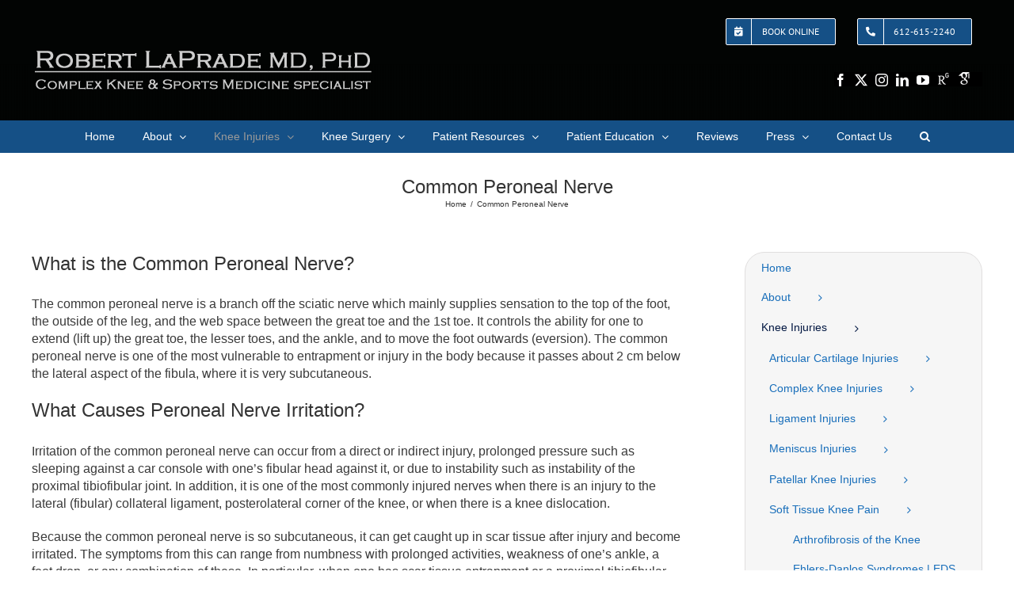

--- FILE ---
content_type: text/html; charset=UTF-8
request_url: https://drrobertlaprademd.com/common-peroneal-nerve-neuropraxia-neuritis-entrapment/
body_size: 30923
content:
<!DOCTYPE html>
<html class="avada-html-layout-wide avada-html-header-position-top avada-has-page-background-pattern" lang="en">
<head>
	<meta http-equiv="X-UA-Compatible" content="IE=edge" />
	<meta http-equiv="Content-Type" content="text/html; charset=utf-8"/>
	<meta name="viewport" content="width=device-width, initial-scale=1" />
	<meta name='robots' content='index, follow, max-image-preview:large, max-snippet:-1, max-video-preview:-1' />
	<style>img:is([sizes="auto" i], [sizes^="auto," i]) { contain-intrinsic-size: 3000px 1500px }</style>
	
	<!-- This site is optimized with the Yoast SEO plugin v26.7 - https://yoast.com/wordpress/plugins/seo/ -->
	<title>Common Peroneal Nerve Neuropraxia | Common Peroneal Nerve Entrapment | Minnesota</title>
	<meta name="description" content="The treatment for a scar tissue entrapment of the common peroneal nerve is to perform a common peroneal nerve neurolysis." />
	<link rel="canonical" href="https://drrobertlaprademd.com/common-peroneal-nerve-neuropraxia-neuritis-entrapment/" />
	<meta property="og:locale" content="en_US" />
	<meta property="og:type" content="article" />
	<meta property="og:title" content="Common Peroneal Nerve Neuropraxia | Common Peroneal Nerve Entrapment | Minnesota" />
	<meta property="og:description" content="The treatment for a scar tissue entrapment of the common peroneal nerve is to perform a common peroneal nerve neurolysis." />
	<meta property="og:url" content="https://drrobertlaprademd.com/common-peroneal-nerve-neuropraxia-neuritis-entrapment/" />
	<meta property="og:site_name" content="Robert LaPrade, MD | Minnesota Knee Specialist | Twin Cities, Minneapolis-St.Paul, Edina, Eagan" />
	<meta property="article:publisher" content="https://www.facebook.com/kneespecialist" />
	<meta property="article:author" content="https://www.facebook.com/kneespecialist" />
	<meta property="article:published_time" content="2018-07-27T19:47:01+00:00" />
	<meta property="article:modified_time" content="2020-03-16T19:09:35+00:00" />
	<meta property="og:image" content="https://drrobertlaprademd.com/wp-content/uploads/2020/01/21-common-peroneal-nerve.jpg" />
	<meta property="og:image:width" content="619" />
	<meta property="og:image:height" content="461" />
	<meta property="og:image:type" content="image/jpeg" />
	<meta name="author" content="Robert LaPrade, MD" />
	<meta name="twitter:card" content="summary_large_image" />
	<meta name="twitter:creator" content="@thekneedoc" />
	<meta name="twitter:site" content="@thekneedoc" />
	<meta name="twitter:label1" content="Written by" />
	<meta name="twitter:data1" content="Robert LaPrade, MD" />
	<meta name="twitter:label2" content="Est. reading time" />
	<meta name="twitter:data2" content="9 minutes" />
	<script type="application/ld+json" class="yoast-schema-graph">{"@context":"https://schema.org","@graph":[{"@type":"Article","@id":"https://drrobertlaprademd.com/common-peroneal-nerve-neuropraxia-neuritis-entrapment/#article","isPartOf":{"@id":"https://drrobertlaprademd.com/common-peroneal-nerve-neuropraxia-neuritis-entrapment/"},"author":{"name":"Robert LaPrade, MD","@id":"https://drrobertlaprademd.com/#/schema/person/147f42c6e9b6e70b440ae81b5247321b"},"headline":"Common Peroneal Nerve","datePublished":"2018-07-27T19:47:01+00:00","dateModified":"2020-03-16T19:09:35+00:00","mainEntityOfPage":{"@id":"https://drrobertlaprademd.com/common-peroneal-nerve-neuropraxia-neuritis-entrapment/"},"wordCount":1872,"publisher":{"@id":"https://drrobertlaprademd.com/#organization"},"image":{"@id":"https://drrobertlaprademd.com/common-peroneal-nerve-neuropraxia-neuritis-entrapment/#primaryimage"},"thumbnailUrl":"https://drrobertlaprademd.com/wp-content/uploads/2020/01/21-common-peroneal-nerve.jpg","articleSection":["Injuries","Tissue Nerve Damage"],"inLanguage":"en"},{"@type":"WebPage","@id":"https://drrobertlaprademd.com/common-peroneal-nerve-neuropraxia-neuritis-entrapment/","url":"https://drrobertlaprademd.com/common-peroneal-nerve-neuropraxia-neuritis-entrapment/","name":"Common Peroneal Nerve Neuropraxia | Common Peroneal Nerve Entrapment | Minnesota","isPartOf":{"@id":"https://drrobertlaprademd.com/#website"},"primaryImageOfPage":{"@id":"https://drrobertlaprademd.com/common-peroneal-nerve-neuropraxia-neuritis-entrapment/#primaryimage"},"image":{"@id":"https://drrobertlaprademd.com/common-peroneal-nerve-neuropraxia-neuritis-entrapment/#primaryimage"},"thumbnailUrl":"https://drrobertlaprademd.com/wp-content/uploads/2020/01/21-common-peroneal-nerve.jpg","datePublished":"2018-07-27T19:47:01+00:00","dateModified":"2020-03-16T19:09:35+00:00","description":"The treatment for a scar tissue entrapment of the common peroneal nerve is to perform a common peroneal nerve neurolysis.","breadcrumb":{"@id":"https://drrobertlaprademd.com/common-peroneal-nerve-neuropraxia-neuritis-entrapment/#breadcrumb"},"inLanguage":"en","potentialAction":[{"@type":"ReadAction","target":["https://drrobertlaprademd.com/common-peroneal-nerve-neuropraxia-neuritis-entrapment/"]}]},{"@type":"ImageObject","inLanguage":"en","@id":"https://drrobertlaprademd.com/common-peroneal-nerve-neuropraxia-neuritis-entrapment/#primaryimage","url":"https://drrobertlaprademd.com/wp-content/uploads/2020/01/21-common-peroneal-nerve.jpg","contentUrl":"https://drrobertlaprademd.com/wp-content/uploads/2020/01/21-common-peroneal-nerve.jpg","width":619,"height":461,"caption":"Photograph of a knee demonstrating a scar tissue release around the common peroneal nerve. Common peroneal nerve entrapment can occur due to a direct blow or by compression and the compression can cause numbness and tingling, or even weakness, down the affected distribution of the common peroneal nerve on the outside part of the leg and the top part of the foot. In addition, posterolateral corner injuries can have up to a 15% of incidence of a common peroneal nerve injury, so a common peroneal nerve neurolysis is almost always performed when a patient has a posterolateral corner injury to remove the scar tissue around it and minimize the risk of a footdrop postoperatively due to swelling."},{"@type":"BreadcrumbList","@id":"https://drrobertlaprademd.com/common-peroneal-nerve-neuropraxia-neuritis-entrapment/#breadcrumb","itemListElement":[{"@type":"ListItem","position":1,"name":"Home","item":"https://drrobertlaprademd.com/"},{"@type":"ListItem","position":2,"name":"Common Peroneal Nerve"}]},{"@type":"WebSite","@id":"https://drrobertlaprademd.com/#website","url":"https://drrobertlaprademd.com/","name":"Robert LaPrade MD | Orthopedic Knee Specialist Sports Medicine | Twin Cities, Minneapolis-St.Paul, Edina, Eagan","description":"Dr. Laprade is listed as a &quot;Best Knee Surgeon in America&quot;","publisher":{"@id":"https://drrobertlaprademd.com/#organization"},"potentialAction":[{"@type":"SearchAction","target":{"@type":"EntryPoint","urlTemplate":"https://drrobertlaprademd.com/?s={search_term_string}"},"query-input":{"@type":"PropertyValueSpecification","valueRequired":true,"valueName":"search_term_string"}}],"inLanguage":"en"},{"@type":"Organization","@id":"https://drrobertlaprademd.com/#organization","name":"Robert LaPrade, MD Complex Knee Specialist & Sports Medicine","url":"https://drrobertlaprademd.com/","logo":{"@type":"ImageObject","inLanguage":"en","@id":"https://drrobertlaprademd.com/#/schema/logo/image/","url":"https://drrobertlaprademd.com/wp-content/uploads/2015/10/Robert-LaPrade-MD-Knee-Specialist-boarder-1.png","contentUrl":"https://drrobertlaprademd.com/wp-content/uploads/2015/10/Robert-LaPrade-MD-Knee-Specialist-boarder-1.png","width":248,"height":317,"caption":"Robert LaPrade, MD Complex Knee Specialist & Sports Medicine"},"image":{"@id":"https://drrobertlaprademd.com/#/schema/logo/image/"},"sameAs":["https://www.facebook.com/kneespecialist","https://x.com/thekneedoc","https://www.instagram.com/thekneedoc/","https://www.linkedin.com/in/drrobertlaprade","https://www.youtube.com/user/TheKneeSurgeon"]},{"@type":"Person","@id":"https://drrobertlaprademd.com/#/schema/person/147f42c6e9b6e70b440ae81b5247321b","name":"Robert LaPrade, MD","image":{"@type":"ImageObject","inLanguage":"en","@id":"https://drrobertlaprademd.com/#/schema/person/image/","url":"https://secure.gravatar.com/avatar/85e5ac563eeca0e3269998f86d78380ee0ba01dfdea22eef3ffd9007ef6c32c2?s=96&d=mm&r=g","contentUrl":"https://secure.gravatar.com/avatar/85e5ac563eeca0e3269998f86d78380ee0ba01dfdea22eef3ffd9007ef6c32c2?s=96&d=mm&r=g","caption":"Robert LaPrade, MD"},"description":"Robert LaPrade, MD, PhD has specialized skills and expertise in diagnosing and treating complicated knee injuries. He has treated athletes at all levels, including Olympic, professional and intercollegiate athletes, and has returned numerous athletes back to full participation after surgeries. Recognized globally for his outstanding and efficient surgical skills and dedication to sports medicine, he has received many research awards, including the OREF Clinic Research Award considered by many a Nobel Prize in orthopedics. Dr. LaPrade is one of the most published investigators in his field, and many of the surgeries that he has developed are now performed worldwide and recognized as the “gold standard” for the treatment of complex knee injuries.","sameAs":["https://drrobertlaprademd.com/","https://www.facebook.com/kneespecialist","https://www.instagram.com/thekneedoc/","https://www.linkedin.com/in/drrobertlaprade/","https://x.com/thekneedoc","https://www.youtube.com/user/TheKneeSurgeon","https://en.wikipedia.org/wiki/Robert_F._LaPrade"],"url":"https://drrobertlaprademd.com/author/robertlaprade/"}]}</script>
	<!-- / Yoast SEO plugin. -->


<link rel="alternate" type="application/rss+xml" title="Robert LaPrade, MD | Minnesota Knee Specialist | Twin Cities, Minneapolis-St.Paul, Edina, Eagan &raquo; Feed" href="https://drrobertlaprademd.com/feed/" />
<link rel="alternate" type="application/rss+xml" title="Robert LaPrade, MD | Minnesota Knee Specialist | Twin Cities, Minneapolis-St.Paul, Edina, Eagan &raquo; Comments Feed" href="https://drrobertlaprademd.com/comments/feed/" />
					<link rel="shortcut icon" href="https://drrobertlaprademd.com/wp-content/uploads/2019/06/TCO-Favicon-2.png" type="image/x-icon" />
		
		
		
				<link rel='stylesheet' id='wp-customer-reviews-3-frontend-css' href='https://drrobertlaprademd.com/wp-content/plugins/wp-customer-reviews/css/wp-customer-reviews.css?ver=3.7.7' type='text/css' media='all' />
<link rel='stylesheet' id='fusion-dynamic-css-css' href='https://drrobertlaprademd.com/wp-content/uploads/fusion-styles/4db53ca50cfcaf07c9370c6961996f09.min.css?ver=3.11.14' type='text/css' media='all' />
<script type="text/javascript" src="https://drrobertlaprademd.com/wp-includes/js/jquery/jquery.min.js?ver=3.7.1" id="jquery-core-js"></script>
<script type="text/javascript" src="https://drrobertlaprademd.com/wp-includes/js/jquery/jquery-migrate.min.js?ver=3.4.1" id="jquery-migrate-js"></script>
<script type="text/javascript" src="https://drrobertlaprademd.com/wp-content/plugins/wp-customer-reviews/js/wp-customer-reviews.js?ver=3.7.7" id="wp-customer-reviews-3-frontend-js"></script>
<link rel="https://api.w.org/" href="https://drrobertlaprademd.com/wp-json/" /><link rel="alternate" title="JSON" type="application/json" href="https://drrobertlaprademd.com/wp-json/wp/v2/posts/5333" /><link rel="EditURI" type="application/rsd+xml" title="RSD" href="https://drrobertlaprademd.com/xmlrpc.php?rsd" />
<link rel='shortlink' href='https://drrobertlaprademd.com/?p=5333' />
<link rel="alternate" title="oEmbed (JSON)" type="application/json+oembed" href="https://drrobertlaprademd.com/wp-json/oembed/1.0/embed?url=https%3A%2F%2Fdrrobertlaprademd.com%2Fcommon-peroneal-nerve-neuropraxia-neuritis-entrapment%2F" />
<link rel="alternate" title="oEmbed (XML)" type="text/xml+oembed" href="https://drrobertlaprademd.com/wp-json/oembed/1.0/embed?url=https%3A%2F%2Fdrrobertlaprademd.com%2Fcommon-peroneal-nerve-neuropraxia-neuritis-entrapment%2F&#038;format=xml" />
		<link rel="manifest" href="https://drrobertlaprademd.com/wp-json/wp/v2/web-app-manifest">
					<meta name="theme-color" content="#020403">
								<meta name="apple-mobile-web-app-capable" content="yes">
				<meta name="mobile-web-app-capable" content="yes">

				
				<meta name="apple-mobile-web-app-title" content="Robert LaPrade, MD | Minnesota Knee Specialist | Twin Cities, Minneapolis-St.Paul, Edina, Eagan">
		<meta name="application-name" content="Robert LaPrade, MD | Minnesota Knee Specialist | Twin Cities, Minneapolis-St.Paul, Edina, Eagan">
		<style type="text/css" id="css-fb-visibility">@media screen and (max-width: 640px){.fusion-no-small-visibility{display:none !important;}body .sm-text-align-center{text-align:center !important;}body .sm-text-align-left{text-align:left !important;}body .sm-text-align-right{text-align:right !important;}body .sm-flex-align-center{justify-content:center !important;}body .sm-flex-align-flex-start{justify-content:flex-start !important;}body .sm-flex-align-flex-end{justify-content:flex-end !important;}body .sm-mx-auto{margin-left:auto !important;margin-right:auto !important;}body .sm-ml-auto{margin-left:auto !important;}body .sm-mr-auto{margin-right:auto !important;}body .fusion-absolute-position-small{position:absolute;top:auto;width:100%;}.awb-sticky.awb-sticky-small{ position: sticky; top: var(--awb-sticky-offset,0); }}@media screen and (min-width: 641px) and (max-width: 1024px){.fusion-no-medium-visibility{display:none !important;}body .md-text-align-center{text-align:center !important;}body .md-text-align-left{text-align:left !important;}body .md-text-align-right{text-align:right !important;}body .md-flex-align-center{justify-content:center !important;}body .md-flex-align-flex-start{justify-content:flex-start !important;}body .md-flex-align-flex-end{justify-content:flex-end !important;}body .md-mx-auto{margin-left:auto !important;margin-right:auto !important;}body .md-ml-auto{margin-left:auto !important;}body .md-mr-auto{margin-right:auto !important;}body .fusion-absolute-position-medium{position:absolute;top:auto;width:100%;}.awb-sticky.awb-sticky-medium{ position: sticky; top: var(--awb-sticky-offset,0); }}@media screen and (min-width: 1025px){.fusion-no-large-visibility{display:none !important;}body .lg-text-align-center{text-align:center !important;}body .lg-text-align-left{text-align:left !important;}body .lg-text-align-right{text-align:right !important;}body .lg-flex-align-center{justify-content:center !important;}body .lg-flex-align-flex-start{justify-content:flex-start !important;}body .lg-flex-align-flex-end{justify-content:flex-end !important;}body .lg-mx-auto{margin-left:auto !important;margin-right:auto !important;}body .lg-ml-auto{margin-left:auto !important;}body .lg-mr-auto{margin-right:auto !important;}body .fusion-absolute-position-large{position:absolute;top:auto;width:100%;}.awb-sticky.awb-sticky-large{ position: sticky; top: var(--awb-sticky-offset,0); }}</style>		<script type="text/javascript">
			var doc = document.documentElement;
			doc.setAttribute( 'data-useragent', navigator.userAgent );
		</script>
		<script>
  (function(i,s,o,g,r,a,m){i['GoogleAnalyticsObject']=r;i[r]=i[r]||function(){
  (i[r].q=i[r].q||[]).push(arguments)},i[r].l=1*new Date();a=s.createElement(o),
  m=s.getElementsByTagName(o)[0];a.async=1;a.src=g;m.parentNode.insertBefore(a,m)
  })(window,document,'script','//www.google-analytics.com/analytics.js','ga');

  ga('create', 'UA-26939590-1', 'auto');
  ga('send', 'pageview');

</script>
<meta name="google-site-verification" content="2Q5b5zb4Jswyk3JNNJRGWDZZjFnHTz1TRQfHYbIhMDU" />
	<link rel="stylesheet" type="text/css" href="http://fonts.googleapis.com/css?family=Cinzel">
<!-- Facebook Pixel Code -->
<script>
!function(f,b,e,v,n,t,s){if(f.fbq)return;n=f.fbq=function(){n.callMethod?
n.callMethod.apply(n,arguments):n.queue.push(arguments)};if(!f._fbq)f._fbq=n;
n.push=n;n.loaded=!0;n.version='2.0';n.queue=[];t=b.createElement(e);t.async=!0;
t.src=v;s=b.getElementsByTagName(e)[0];s.parentNode.insertBefore(t,s)}(window,
document,'script','https://connect.facebook.net/en_US/fbevents.js');

fbq('init', '1012721208768167');
fbq('track', "PageView");</script>
<noscript><img height="1" width="1" style="display:none"
src="https://www.facebook.com/tr?id=1012721208768167&ev=PageView&noscript=1"
/></noscript>
<!-- End Facebook Pixel Code --></head>

<body class="wp-singular post-template-default single single-post postid-5333 single-format-standard wp-theme-Avada has-sidebar fusion-image-hovers fusion-pagination-sizing fusion-button_type-flat fusion-button_span-no fusion-button_gradient-linear avada-image-rollover-circle-yes avada-image-rollover-yes avada-image-rollover-direction-left fusion-body ltr fusion-sticky-header no-tablet-sticky-header no-mobile-sticky-header fusion-disable-outline fusion-sub-menu-fade mobile-logo-pos-left layout-wide-mode avada-has-boxed-modal-shadow-none layout-scroll-offset-full avada-has-zero-margin-offset-top fusion-top-header menu-text-align-center mobile-menu-design-modern fusion-show-pagination-text fusion-header-layout-v4 avada-responsive avada-footer-fx-bg-parallax avada-menu-highlight-style-bar fusion-search-form-classic fusion-main-menu-search-dropdown fusion-avatar-square avada-sticky-shrinkage avada-dropdown-styles avada-blog-layout-grid avada-blog-archive-layout-grid avada-header-shadow-no avada-menu-icon-position-left avada-has-mainmenu-dropdown-divider avada-has-mobile-menu-search avada-has-main-nav-search-icon avada-has-breadcrumb-mobile-hidden avada-has-titlebar-content_only avada-header-border-color-full-transparent avada-has-header-bg-image avada-header-bg-repeat avada-has-pagination-padding avada-flyout-menu-direction-fade avada-ec-views-v1" data-awb-post-id="5333">
		<a class="skip-link screen-reader-text" href="#content">Skip to content</a>

	<div id="boxed-wrapper">
		
		<div id="wrapper" class="fusion-wrapper">
			<div id="home" style="position:relative;top:-1px;"></div>
							
					
			<header class="fusion-header-wrapper">
				<div class="fusion-header-v4 fusion-logo-alignment fusion-logo-left fusion-sticky-menu-1 fusion-sticky-logo- fusion-mobile-logo- fusion-sticky-menu-only fusion-header-menu-align-center fusion-mobile-menu-design-modern">
					
<div class="fusion-secondary-header">
	<div class="fusion-row">
							<div class="fusion-alignright">
				<nav class="fusion-secondary-menu" role="navigation" aria-label="Secondary Menu"><ul id="menu-top-nav" class="menu"><li  id="menu-item-6293"  class="menu-item menu-item-type-post_type menu-item-object-page menu-item-6293 fusion-menu-item-button"  data-item-id="6293"><a  href="https://drrobertlaprademd.com/contact-us/" class="fusion-bar-highlight"><span class="menu-text fusion-button button-default button-small"><span class="button-icon-divider-left"><i class="glyphicon fa-calendar-check fas" aria-hidden="true"></i></span><span class="fusion-button-text-left">Book Online</span></span></a></li><li  id="menu-item-6294"  class="menu-item menu-item-type-custom menu-item-object-custom menu-item-6294 fusion-menu-item-button"  data-item-id="6294"><a  href="tel:6126152240" class="fusion-bar-highlight"><span class="menu-text fusion-button button-default button-small"><span class="button-icon-divider-left"><i class="glyphicon fa-phone-alt fas" aria-hidden="true"></i></span><span class="fusion-button-text-left">612-615-2240</span></span></a></li></ul></nav><nav class="fusion-mobile-nav-holder fusion-mobile-menu-text-align-left" aria-label="Secondary Mobile Menu"></nav>			</div>
			</div>
</div>
<div class="fusion-header-sticky-height"></div>
<div class="fusion-sticky-header-wrapper"> <!-- start fusion sticky header wrapper -->
	<div class="fusion-header">
		<div class="fusion-row">
							<div class="fusion-logo" data-margin-top="-55px" data-margin-bottom="0px" data-margin-left="0px" data-margin-right="0px">
			<a class="fusion-logo-link"  href="https://drrobertlaprademd.com/" >

						<!-- standard logo -->
			<img src="https://drrobertlaprademd.com/wp-content/uploads/2015/09/RFL-logo-10.png" srcset="https://drrobertlaprademd.com/wp-content/uploads/2015/09/RFL-logo-10.png 1x" width="436" height="65" alt="Robert LaPrade, MD | Minnesota Knee Specialist | Twin Cities, Minneapolis-St.Paul, Edina, Eagan Logo" data-retina_logo_url="" class="fusion-standard-logo" />

			
					</a>
		
<div class="fusion-header-content-3-wrapper">
			<div class="fusion-header-banner">
			&nbsp;
<div class="fusion-fullwidth fullwidth-box fusion-builder-row-1 nonhundred-percent-fullwidth non-hundred-percent-height-scrolling" style="--awb-border-radius-top-left:0px;--awb-border-radius-top-right:0px;--awb-border-radius-bottom-right:0px;--awb-border-radius-bottom-left:0px;--awb-background-color:#000000;--awb-flex-wrap:wrap;" ><div class="fusion-builder-row fusion-row"><div class="fusion-layout-column fusion_builder_column fusion-builder-column-0 fusion_builder_column_1_1 1_1 fusion-one-full fusion-column-first fusion-column-last" style="--awb-bg-size:cover;--awb-margin-bottom:0px;"><div class="fusion-column-wrapper fusion-flex-column-wrapper-legacy"><div class="alignleft"><div class="fusion-social-links fusion-social-links-1 fusion-no-small-visibility fusion-no-medium-visibility hsocial" style="--awb-margin-top:0px;--awb-margin-right:0px;--awb-margin-bottom:0px;--awb-margin-left:0px;--awb-alignment:left;--awb-box-border-top:0px;--awb-box-border-right:0px;--awb-box-border-bottom:0px;--awb-box-border-left:0px;--awb-icon-colors-hover:rgba(255,255,255,0.8);--awb-box-colors-hover:rgba(1,3,2,0);--awb-box-border-color:var(--awb-color3);--awb-box-border-color-hover:var(--awb-color4);" id="hsocial"><div class="fusion-social-networks boxed-icons color-type-custom"><div class="fusion-social-networks-wrapper"><a class="fusion-social-network-icon fusion-tooltip fusion-facebook awb-icon-facebook" style="color:#ffffff;font-size:16px;width:16px;background-color:rgba(1,3,2,0);border-color:rgba(1,3,2,0);border-radius:0px;" data-placement="top" data-title="Facebook" data-toggle="tooltip" title="Facebook" aria-label="facebook" target="_blank" rel="noopener noreferrer" href="https://www.facebook.com/kneespecialist"></a><a class="fusion-social-network-icon fusion-tooltip fusion-twitter awb-icon-twitter" style="color:#ffffff;font-size:16px;width:16px;background-color:rgba(1,3,2,0);border-color:rgba(1,3,2,0);border-radius:0px;" data-placement="top" data-title="X" data-toggle="tooltip" title="X" aria-label="twitter" target="_blank" rel="noopener noreferrer" href="https://twitter.com/thekneedoc"></a><a class="fusion-social-network-icon fusion-tooltip fusion-instagram awb-icon-instagram" style="color:#ffffff;font-size:16px;width:16px;background-color:rgba(1,3,2,0);border-color:rgba(1,3,2,0);border-radius:0px;" data-placement="top" data-title="Instagram" data-toggle="tooltip" title="Instagram" aria-label="instagram" target="_blank" rel="noopener noreferrer" href="https://www.instagram.com/thekneedoc/"></a><a class="fusion-social-network-icon fusion-tooltip fusion-linkedin awb-icon-linkedin" style="color:#ffffff;font-size:16px;width:16px;background-color:rgba(1,3,2,0);border-color:rgba(1,3,2,0);border-radius:0px;" data-placement="top" data-title="LinkedIn" data-toggle="tooltip" title="LinkedIn" aria-label="linkedin" target="_blank" rel="noopener noreferrer" href="https://www.linkedin.com/in/drrobertlaprade/"></a><a class="fusion-social-network-icon fusion-tooltip fusion-youtube awb-icon-youtube" style="color:#ffffff;font-size:16px;width:16px;background-color:rgba(1,3,2,0);border-color:rgba(1,3,2,0);border-radius:0px;" data-placement="top" data-title="YouTube" data-toggle="tooltip" title="YouTube" aria-label="youtube" target="_blank" rel="noopener noreferrer" href="https://www.youtube.com/user/TheKneeSurgeon"></a><a class="fusion-social-network-icon fusion-tooltip fusion-ResearchGate awb-icon-ResearchGate" style="color:#ffffff;font-size:16px;width:16px;background-color:rgba(1,3,2,0);border-color:rgba(1,3,2,0);border-radius:0px;" data-placement="top" data-title="ResearchGate" data-toggle="tooltip" title="ResearchGate" aria-label="ResearchGate" target="_blank" rel="noopener noreferrer" href="https://www.researchgate.net/profile/Robert_LaPrade"><img src="https://drrobertlaprademd.com/wp-content/uploads/2020/01/Research-Gate-2.1.png" alt="ResearchGate" width="16" height="16" /></a><a class="fusion-social-network-icon fusion-tooltip fusion-GoogleScholar awb-icon-GoogleScholar" style="color:#ffffff;font-size:16px;width:16px;background-color:rgba(1,3,2,0);border-color:rgba(1,3,2,0);border-radius:0px;" data-placement="top" data-title="GoogleScholar" data-toggle="tooltip" title="GoogleScholar" aria-label="GoogleScholar" target="_blank" rel="noopener noreferrer" href="https://scholar.google.com/citations?user=8BiM7QQAAAAJ&amp;hl=en"><img src="https://drrobertlaprademd.com/wp-content/uploads/2020/01/GoogleScholar-2.1.png" alt="GoogleScholar" width="16" height="16" /></a></div></div></div></div><div class="fusion-clearfix"></div></div></div></div></div>		</div>
	</div>
</div>
								<div class="fusion-mobile-menu-icons">
							<a href="#" class="fusion-icon awb-icon-bars" aria-label="Toggle mobile menu" aria-expanded="false"></a>
		
					<a href="#" class="fusion-icon awb-icon-search" aria-label="Toggle mobile search"></a>
		
		
			</div>
			
					</div>
	</div>
	<div class="fusion-secondary-main-menu">
		<div class="fusion-row">
			<nav class="fusion-main-menu" aria-label="Main Menu"><ul id="menu-main-navigation" class="fusion-menu"><li  id="menu-item-1239"  class="menu-item menu-item-type-post_type menu-item-object-page menu-item-home menu-item-1239"  data-item-id="1239"><a  href="https://drrobertlaprademd.com/" class="fusion-bar-highlight"><span class="menu-text">Home</span></a></li><li  id="menu-item-3064"  class="menu-item menu-item-type-post_type menu-item-object-page menu-item-has-children menu-item-3064 fusion-dropdown-menu"  data-item-id="3064"><a  href="https://drrobertlaprademd.com/dr-robert-laprade-complex-orthopedic-knee-surgeon-twin-cities-minnesota/" class="fusion-bar-highlight"><span class="menu-text">About</span> <span class="fusion-caret"><i class="fusion-dropdown-indicator" aria-hidden="true"></i></span></a><ul class="sub-menu"><li  id="menu-item-1576"  class="menu-item menu-item-type-post_type menu-item-object-page menu-item-1576 fusion-dropdown-submenu" ><a  href="https://drrobertlaprademd.com/dr-robert-laprade-complex-orthopedic-knee-surgeon-twin-cities-minnesota/" class="fusion-bar-highlight"><span>Robert LaPrade, MD, PhD</span></a></li><li  id="menu-item-1577"  class="menu-item menu-item-type-post_type menu-item-object-post menu-item-1577 fusion-dropdown-submenu" ><a  href="https://drrobertlaprademd.com/complex-knee-surgery-dr-robert-laprade-twin-cities-minnesota/" class="fusion-bar-highlight"><span>Our Team</span></a></li></ul></li><li  id="menu-item-1237"  class="menu-item menu-item-type-post_type menu-item-object-page current-menu-ancestor current_page_ancestor menu-item-has-children menu-item-1237 fusion-megamenu-menu "  data-item-id="1237"><a  href="https://drrobertlaprademd.com/injuries/" class="fusion-bar-highlight"><span class="menu-text">Knee Injuries</span> <span class="fusion-caret"><i class="fusion-dropdown-indicator" aria-hidden="true"></i></span></a><div class="fusion-megamenu-wrapper fusion-columns-6 columns-per-row-6 columns-6 col-span-12 fusion-megamenu-fullwidth fusion-megamenu-width-site-width"><div class="row"><div class="fusion-megamenu-holder" style="width:1200px;" data-width="1200px"><ul class="fusion-megamenu"><li  id="menu-item-3095"  class="menu-item menu-item-type-post_type menu-item-object-page menu-item-has-children menu-item-3095 fusion-megamenu-submenu menu-item-has-link fusion-megamenu-columns-6 col-lg-2 col-md-2 col-sm-2" ><div class='fusion-megamenu-title'><a class="awb-justify-title" href="https://drrobertlaprademd.com/articular-cartilage-injuries/">Articular Cartilage Injuries</a></div><ul class="sub-menu"><li  id="menu-item-2428"  class="menu-item menu-item-type-post_type menu-item-object-post menu-item-2428" ><a  href="https://drrobertlaprademd.com/chondromalacia-of-the-patella-anterior-knee-pain/" class="fusion-bar-highlight"><span><span class="fusion-megamenu-bullet"></span>Anterior Knee Pain</span></a></li><li  id="menu-item-3661"  class="menu-item menu-item-type-post_type menu-item-object-post menu-item-3661" ><a  href="https://drrobertlaprademd.com/chondral-defect-knee/" class="fusion-bar-highlight"><span><span class="fusion-megamenu-bullet"></span>Chondral Defect of the Knee</span></a></li><li  id="menu-item-3664"  class="menu-item menu-item-type-post_type menu-item-object-post menu-item-3664" ><a  href="https://drrobertlaprademd.com/effects-of-a-partial-meniscectomy-on-articular-cartilage/" class="fusion-bar-highlight"><span><span class="fusion-megamenu-bullet"></span>Effects of a Partial Meniscectomy on Articular Cartilage</span></a></li><li  id="menu-item-7629"  class="menu-item menu-item-type-post_type menu-item-object-post menu-item-7629" ><a  href="https://drrobertlaprademd.com/femoral-condyle-articular-cartilage-injury-oats-treatment-minneapolis-st-paul-edina-eagan-mn/" class="fusion-bar-highlight"><span><span class="fusion-megamenu-bullet"></span>Femoral Condyle | Articular Cartilage Injury</span></a></li><li  id="menu-item-2429"  class="menu-item menu-item-type-post_type menu-item-object-post menu-item-2429" ><a  href="https://drrobertlaprademd.com/osteoarthritis-of-the-knee-symptoms-of-knee-arthritis-localized-knee-arthritis-twin-cities-minnesota/" class="fusion-bar-highlight"><span><span class="fusion-megamenu-bullet"></span>Knee Arthritis</span></a></li><li  id="menu-item-2431"  class="menu-item menu-item-type-post_type menu-item-object-post menu-item-2431" ><a  href="https://drrobertlaprademd.com/osteochondritis-dissecans-of-the-knee-treatment-for-osteochondritis-dissecans/" class="fusion-bar-highlight"><span><span class="fusion-megamenu-bullet"></span>Osteochondritis Dissecans of the Knee</span></a></li><li  id="menu-item-2432"  class="menu-item menu-item-type-post_type menu-item-object-post menu-item-2432" ><a  href="https://drrobertlaprademd.com/osteoarthritis-of-the-knee/" class="fusion-bar-highlight"><span><span class="fusion-megamenu-bullet"></span>Osteoarthritis of the Knee</span></a></li><li  id="menu-item-3663"  class="menu-item menu-item-type-post_type menu-item-object-post menu-item-3663" ><a  href="https://drrobertlaprademd.com/arthritis-after-acl-surgery-knee-osteoarthritis/" class="fusion-bar-highlight"><span><span class="fusion-megamenu-bullet"></span>Risk of Osteoarthritis After ACL Surgery</span></a></li></ul></li><li  id="menu-item-3096"  class="menu-item menu-item-type-post_type menu-item-object-post menu-item-has-children menu-item-3096 fusion-megamenu-submenu menu-item-has-link fusion-megamenu-columns-6 col-lg-2 col-md-2 col-sm-2" ><div class='fusion-megamenu-title'><a class="awb-justify-title" href="https://drrobertlaprademd.com/complex-and-multi-ligament-injuries/">Complex Knee Injuries</a></div><ul class="sub-menu"><li  id="menu-item-2434"  class="menu-item menu-item-type-post_type menu-item-object-post menu-item-2434" ><a  href="https://drrobertlaprademd.com/complex-and-multi-ligament-injuries/" class="fusion-bar-highlight"><span><span class="fusion-megamenu-bullet"></span>Complex Knee Injuries</span></a></li><li  id="menu-item-2435"  class="menu-item menu-item-type-post_type menu-item-object-post menu-item-2435" ><a  href="https://drrobertlaprademd.com/knee-dislocations-dislocated-knee-complex-knee-injury-twin-cities-minnesota/" class="fusion-bar-highlight"><span><span class="fusion-megamenu-bullet"></span>Knee Dislocation</span></a></li><li  id="menu-item-2436"  class="menu-item menu-item-type-post_type menu-item-object-post menu-item-2436" ><a  href="https://drrobertlaprademd.com/multi-directional-knee-instability/" class="fusion-bar-highlight"><span><span class="fusion-megamenu-bullet"></span>Knee Instability</span></a></li><li  id="menu-item-2437"  class="menu-item menu-item-type-post_type menu-item-object-post menu-item-2437" ><a  href="https://drrobertlaprademd.com/multiple-knee-ligament-injuries-multi-ligament-tears-traumatic-knee-injuries-twin-cities-minnesota/" class="fusion-bar-highlight"><span><span class="fusion-megamenu-bullet"></span>Multi-Ligament Knee Injuries</span></a></li><li  id="menu-item-2438"  class="menu-item menu-item-type-post_type menu-item-object-post menu-item-2438" ><a  href="https://drrobertlaprademd.com/posterolateral-knee-injuries-posterolateral-corner-knee-injury-outside-of-knee-pain-twin-cities-minnesota/" class="fusion-bar-highlight"><span><span class="fusion-megamenu-bullet"></span>Posterolateral Knee Injuries</span></a></li><li  id="menu-item-4272"  class="menu-item menu-item-type-post_type menu-item-object-post menu-item-4272" ><a  href="https://drrobertlaprademd.com/proximal-tibiofibular-ligament-instability/" class="fusion-bar-highlight"><span><span class="fusion-megamenu-bullet"></span>Proximal Tibiofibular Joint Instability</span></a></li></ul></li><li  id="menu-item-3094"  class="menu-item menu-item-type-post_type menu-item-object-page menu-item-has-children menu-item-3094 fusion-megamenu-submenu menu-item-has-link fusion-megamenu-columns-6 col-lg-2 col-md-2 col-sm-2" ><div class='fusion-megamenu-title'><a class="awb-justify-title" href="https://drrobertlaprademd.com/lcl-fcl-injury-fibular-collateral-ligament-tear-twin-cities-minnesota/">Ligament Injuries</a></div><ul class="sub-menu"><li  id="menu-item-2441"  class="menu-item menu-item-type-post_type menu-item-object-post menu-item-2441" ><a  href="https://drrobertlaprademd.com/acl-injuries-torn-acl-anterior-cruciate-reconstruction-twin-cities-minnesota/" class="fusion-bar-highlight"><span><span class="fusion-megamenu-bullet"></span>ACL Injury</span></a></li><li  id="menu-item-2443"  class="menu-item menu-item-type-post_type menu-item-object-post menu-item-2443" ><a  href="https://drrobertlaprademd.com/lcl-fcl-injury-fibular-collateral-ligament-tear-colorado/" class="fusion-bar-highlight"><span><span class="fusion-megamenu-bullet"></span>FCL Injury or Lateral Collateral Ligament LCL Tear</span></a></li><li  id="menu-item-2442"  class="menu-item menu-item-type-post_type menu-item-object-post menu-item-2442" ><a  href="https://drrobertlaprademd.com/mcl-injuries-medial-ligament-injury-medial-knee-reconstruction-twin-cities-minnesota/" class="fusion-bar-highlight"><span><span class="fusion-megamenu-bullet"></span>MCL Injury</span></a></li><li  id="menu-item-2444"  class="menu-item menu-item-type-post_type menu-item-object-post menu-item-2444" ><a  href="https://drrobertlaprademd.com/posterior-cruciate-ligament-injuries-treatment-for-pcl-tear-pcl-reconstruction-twin-cities-minnesota/" class="fusion-bar-highlight"><span><span class="fusion-megamenu-bullet"></span>PCL Injury</span></a></li></ul></li><li  id="menu-item-3097"  class="menu-item menu-item-type-post_type menu-item-object-post menu-item-has-children menu-item-3097 fusion-megamenu-submenu menu-item-has-link fusion-megamenu-columns-6 col-lg-2 col-md-2 col-sm-2" ><div class='fusion-megamenu-title'><a class="awb-justify-title" href="https://drrobertlaprademd.com/meniscal-injuries/">Meniscus Injuries</a></div><ul class="sub-menu"><li  id="menu-item-2446"  class="menu-item menu-item-type-post_type menu-item-object-post menu-item-2446" ><a  href="https://drrobertlaprademd.com/meniscal-injuries/" class="fusion-bar-highlight"><span><span class="fusion-megamenu-bullet"></span>Meniscal Injuries</span></a></li><li  id="menu-item-2447"  class="menu-item menu-item-type-post_type menu-item-object-post menu-item-2447" ><a  href="https://drrobertlaprademd.com/complex-tear-of-the-medial-meniscus-medial-knee-injury/" class="fusion-bar-highlight"><span><span class="fusion-megamenu-bullet"></span>Medial Meniscus Tear</span></a></li><li  id="menu-item-2448"  class="menu-item menu-item-type-post_type menu-item-object-post menu-item-2448" ><a  href="https://drrobertlaprademd.com/lateral-meniscus-tear/" class="fusion-bar-highlight"><span><span class="fusion-megamenu-bullet"></span>Lateral Meniscus Tear</span></a></li><li  id="menu-item-2449"  class="menu-item menu-item-type-post_type menu-item-object-post menu-item-2449" ><a  href="https://drrobertlaprademd.com/discoid-meniscus/" class="fusion-bar-highlight"><span><span class="fusion-megamenu-bullet"></span>Discoid Meniscus</span></a></li><li  id="menu-item-4323"  class="menu-item menu-item-type-post_type menu-item-object-post menu-item-4323" ><a  href="https://drrobertlaprademd.com/meniscal-root-tears/" class="fusion-bar-highlight"><span><span class="fusion-megamenu-bullet"></span>Meniscal Root Tears</span></a></li><li  id="menu-item-2451"  class="menu-item menu-item-type-post_type menu-item-object-post menu-item-2451" ><a  href="https://drrobertlaprademd.com/posterior-horn-of-the-medial-meniscus/" class="fusion-bar-highlight"><span><span class="fusion-megamenu-bullet"></span>Posterior Horn of the Medial Meniscus</span></a></li><li  id="menu-item-2452"  class="menu-item menu-item-type-post_type menu-item-object-post menu-item-2452" ><a  href="https://drrobertlaprademd.com/posterior-horn-of-the-lateral-meniscus/" class="fusion-bar-highlight"><span><span class="fusion-megamenu-bullet"></span>Posterior Horn of the Lateral Meniscus</span></a></li></ul></li><li  id="menu-item-3098"  class="menu-item menu-item-type-post_type menu-item-object-post menu-item-has-children menu-item-3098 fusion-megamenu-submenu menu-item-has-link fusion-megamenu-columns-6 col-lg-2 col-md-2 col-sm-2" ><div class='fusion-megamenu-title'><a class="awb-justify-title" href="https://drrobertlaprademd.com/patellar-knee-injuries/">Patellar Knee Injuries</a></div><ul class="sub-menu"><li  id="menu-item-2454"  class="menu-item menu-item-type-post_type menu-item-object-post menu-item-2454" ><a  href="https://drrobertlaprademd.com/bipartite-patella/" class="fusion-bar-highlight"><span><span class="fusion-megamenu-bullet"></span>Bipartite Patella</span></a></li><li  id="menu-item-2455"  class="menu-item menu-item-type-post_type menu-item-object-post menu-item-2455" ><a  href="https://drrobertlaprademd.com/lateral-patellar-instability-and-mpfl-injuries/" class="fusion-bar-highlight"><span><span class="fusion-megamenu-bullet"></span>Lateral Patellar Instability | MPFL Repair</span></a></li><li  id="menu-item-2456"  class="menu-item menu-item-type-post_type menu-item-object-post menu-item-2456" ><a  href="https://drrobertlaprademd.com/patellofemoral-chondromalacia/" class="fusion-bar-highlight"><span><span class="fusion-megamenu-bullet"></span>Patellofemoral Chondromalacia</span></a></li><li  id="menu-item-2457"  class="menu-item menu-item-type-post_type menu-item-object-post menu-item-2457" ><a  href="https://drrobertlaprademd.com/trochlear-dysplasia/" class="fusion-bar-highlight"><span><span class="fusion-megamenu-bullet"></span>Trochlear Dysplasia</span></a></li><li  id="menu-item-2458"  class="menu-item menu-item-type-post_type menu-item-object-post menu-item-2458" ><a  href="https://drrobertlaprademd.com/tibial-plateau-fractures/" class="fusion-bar-highlight"><span><span class="fusion-megamenu-bullet"></span>Tibial Plateau Fractures</span></a></li></ul></li><li  id="menu-item-3099"  class="menu-item menu-item-type-post_type menu-item-object-post current-menu-ancestor current-menu-parent menu-item-has-children menu-item-3099 fusion-megamenu-submenu menu-item-has-link fusion-megamenu-columns-6 col-lg-2 col-md-2 col-sm-2" ><div class='fusion-megamenu-title'><a class="awb-justify-title" href="https://drrobertlaprademd.com/soft-connective-tissue-and-nerve-injuries/">Soft Tissue Knee Pain</a></div><ul class="sub-menu"><li  id="menu-item-2460"  class="menu-item menu-item-type-post_type menu-item-object-post menu-item-2460" ><a  href="https://drrobertlaprademd.com/arthrofibrosis-of-the-knee/" class="fusion-bar-highlight"><span><span class="fusion-megamenu-bullet"></span>Arthrofibrosis of the Knee</span></a></li><li  id="menu-item-2461"  class="menu-item menu-item-type-post_type menu-item-object-post menu-item-2461" ><a  href="https://drrobertlaprademd.com/ehlers-danlos-syndromes-eds/" class="fusion-bar-highlight"><span><span class="fusion-megamenu-bullet"></span>Ehlers-Danlos Syndromes | EDS</span></a></li><li  id="menu-item-2462"  class="menu-item menu-item-type-post_type menu-item-object-post menu-item-2462" ><a  href="https://drrobertlaprademd.com/genu-recurvatum-hyperextension-of-the-knee-twin-cities-minnesota/" class="fusion-bar-highlight"><span><span class="fusion-megamenu-bullet"></span>Genu Recurvatum</span></a></li><li  id="menu-item-5335"  class="menu-item menu-item-type-post_type menu-item-object-post current-menu-item menu-item-5335" ><a  href="https://drrobertlaprademd.com/common-peroneal-nerve-neuropraxia-neuritis-entrapment/" class="fusion-bar-highlight"><span><span class="fusion-megamenu-bullet"></span>Common Peroneal Nerve</span></a></li><li  id="menu-item-3257"  class="menu-item menu-item-type-post_type menu-item-object-post menu-item-3257" ><a  href="https://drrobertlaprademd.com/peroneal-nerve-entrapment/" class="fusion-bar-highlight"><span><span class="fusion-megamenu-bullet"></span>Peroneal Nerve Entrapment</span></a></li><li  id="menu-item-2463"  class="menu-item menu-item-type-post_type menu-item-object-post menu-item-2463" ><a  href="https://drrobertlaprademd.com/runners-knee/" class="fusion-bar-highlight"><span><span class="fusion-megamenu-bullet"></span>Runner’s Knee</span></a></li><li  id="menu-item-2464"  class="menu-item menu-item-type-post_type menu-item-object-post menu-item-2464" ><a  href="https://drrobertlaprademd.com/snapping-hamstrings-pain/" class="fusion-bar-highlight"><span><span class="fusion-megamenu-bullet"></span>Snapping Hamstrings</span></a></li><li  id="menu-item-5352"  class="menu-item menu-item-type-post_type menu-item-object-post menu-item-5352" ><a  href="https://drrobertlaprademd.com/spontaneous-osteonecrosis-of-the-knee-sonk/" class="fusion-bar-highlight"><span><span class="fusion-megamenu-bullet"></span>Spontaneous Osteonecrosis of the Knee (SONK)</span></a></li><li  id="menu-item-2465"  class="menu-item menu-item-type-post_type menu-item-object-post menu-item-2465" ><a  href="https://drrobertlaprademd.com/tendinitis-of-the-knee/" class="fusion-bar-highlight"><span><span class="fusion-megamenu-bullet"></span>Knee Tendinitis</span></a></li></ul></li></ul></div><div style="clear:both;"></div></div></div></li><li  id="menu-item-1244"  class="menu-item menu-item-type-post_type menu-item-object-page menu-item-has-children menu-item-1244 fusion-megamenu-menu "  data-item-id="1244"><a  href="https://drrobertlaprademd.com/treatments/" class="fusion-bar-highlight"><span class="menu-text">Knee Surgery</span> <span class="fusion-caret"><i class="fusion-dropdown-indicator" aria-hidden="true"></i></span></a><div class="fusion-megamenu-wrapper fusion-columns-5 columns-per-row-5 columns-5 col-span-10"><div class="row"><div class="fusion-megamenu-holder" style="width:999.996px;" data-width="999.996px"><ul class="fusion-megamenu"><li  id="menu-item-3100"  class="menu-item menu-item-type-post_type menu-item-object-post menu-item-has-children menu-item-3100 fusion-megamenu-submenu menu-item-has-link fusion-megamenu-columns-5 col-lg-2 col-md-2 col-sm-2"  style="width:20%;"><div class='fusion-megamenu-title'><a class="awb-justify-title" href="https://drrobertlaprademd.com/articular-cartilage-treatment/">Articular Cartilage Treatment</a></div><ul class="sub-menu"><li  id="menu-item-2467"  class="menu-item menu-item-type-post_type menu-item-object-post menu-item-2467" ><a  href="https://drrobertlaprademd.com/osteochondral-autograft-transfers/" class="fusion-bar-highlight"><span><span class="fusion-megamenu-bullet"></span>Osteochondral Autograft Transfers</span></a></li><li  id="menu-item-2468"  class="menu-item menu-item-type-post_type menu-item-object-post menu-item-2468" ><a  href="https://drrobertlaprademd.com/grafts-for-knee-reconstruction-fresh-osteoarticular-allograft/" class="fusion-bar-highlight"><span><span class="fusion-megamenu-bullet"></span>Osteoarticular Allografts</span></a></li><li  id="menu-item-2469"  class="menu-item menu-item-type-post_type menu-item-object-post menu-item-2469" ><a  href="https://drrobertlaprademd.com/knee-microfracture-surgery-articular-cartilage-damage-treatment/" class="fusion-bar-highlight"><span><span class="fusion-megamenu-bullet"></span>Knee Microfracture Surgery</span></a></li></ul></li><li  id="menu-item-3106"  class="menu-item menu-item-type-post_type menu-item-object-post menu-item-has-children menu-item-3106 fusion-megamenu-submenu menu-item-has-link fusion-megamenu-columns-5 col-lg-2 col-md-2 col-sm-2"  style="width:20%;"><div class='fusion-megamenu-title'><a class="awb-justify-title" href="https://drrobertlaprademd.com/ligament-reconstructions-of-the-knee/">Ligament Reconstruction</a></div><ul class="sub-menu"><li  id="menu-item-2470"  class="menu-item menu-item-type-post_type menu-item-object-post menu-item-2470" ><a  href="https://drrobertlaprademd.com/acl-reconstruction/" class="fusion-bar-highlight"><span><span class="fusion-megamenu-bullet"></span>ACL Reconstruction</span></a></li><li  id="menu-item-2472"  class="menu-item menu-item-type-post_type menu-item-object-post menu-item-2472" ><a  href="https://drrobertlaprademd.com/revision-acl-reconstruction-acl-graft-failure-acl-knee-surgery-twin-cities-minnesota/" class="fusion-bar-highlight"><span><span class="fusion-megamenu-bullet"></span>ACL Revision Surgery</span></a></li><li  id="menu-item-2474"  class="menu-item menu-item-type-post_type menu-item-object-post menu-item-2474" ><a  href="https://drrobertlaprademd.com/isolated-fibular-collateral-ligament-fcl-reconstruction/" class="fusion-bar-highlight"><span><span class="fusion-megamenu-bullet"></span>LCL Reconstruction</span></a></li><li  id="menu-item-2473"  class="menu-item menu-item-type-post_type menu-item-object-post menu-item-2473" ><a  href="https://drrobertlaprademd.com/mcl-reconstruction-surgery-mcl-ligament-injuries-medial-knee-injuries-twin-cities-minnesota/" class="fusion-bar-highlight"><span><span class="fusion-megamenu-bullet"></span>MCL Reconstruction</span></a></li><li  id="menu-item-2475"  class="menu-item menu-item-type-post_type menu-item-object-post menu-item-2475" ><a  href="https://drrobertlaprademd.com/pcl-reconstruction/" class="fusion-bar-highlight"><span><span class="fusion-megamenu-bullet"></span>PCL Reconstruction</span></a></li><li  id="menu-item-2476"  class="menu-item menu-item-type-post_type menu-item-object-post menu-item-2476" ><a  href="https://drrobertlaprademd.com/multi-ligament-knee-surgery-complex-knee-injury-complex-knee-surgery-twin-cities-minnesota/" class="fusion-bar-highlight"><span><span class="fusion-megamenu-bullet"></span>Complex Knee Surgery</span></a></li><li  id="menu-item-2477"  class="menu-item menu-item-type-post_type menu-item-object-post menu-item-2477" ><a  href="https://drrobertlaprademd.com/posterolateral-knee-reconstructions-reconstructive-knee-surgery-twin-cities-minnesota/" class="fusion-bar-highlight"><span><span class="fusion-megamenu-bullet"></span>Posterolateral Knee Reconstruction</span></a></li></ul></li><li  id="menu-item-3101"  class="menu-item menu-item-type-post_type menu-item-object-post menu-item-has-children menu-item-3101 fusion-megamenu-submenu menu-item-has-link fusion-megamenu-columns-5 col-lg-2 col-md-2 col-sm-2"  style="width:20%;"><div class='fusion-megamenu-title'><a class="awb-justify-title" href="https://drrobertlaprademd.com/meniscus-treatment/">Meniscus Treatment</a></div><ul class="sub-menu"><li  id="menu-item-2479"  class="menu-item menu-item-type-post_type menu-item-object-post menu-item-2479" ><a  href="https://drrobertlaprademd.com/discoid-meniscus-treatment/" class="fusion-bar-highlight"><span><span class="fusion-megamenu-bullet"></span>Discoid Meniscus Treatment</span></a></li><li  id="menu-item-2480"  class="menu-item menu-item-type-post_type menu-item-object-post menu-item-2480" ><a  href="https://drrobertlaprademd.com/meniscal-transplant/" class="fusion-bar-highlight"><span><span class="fusion-megamenu-bullet"></span>Meniscal Transplant</span></a></li><li  id="menu-item-3326"  class="menu-item menu-item-type-post_type menu-item-object-post menu-item-3326" ><a  href="https://drrobertlaprademd.com/meniscal-trephination/" class="fusion-bar-highlight"><span><span class="fusion-megamenu-bullet"></span>Meniscal Trephination</span></a></li><li  id="menu-item-2481"  class="menu-item menu-item-type-post_type menu-item-object-post menu-item-2481" ><a  href="https://drrobertlaprademd.com/meniscal-transplant-surgery-meniscal-tear-treatment-meniscus-surgery-twin-cities-minnesota/" class="fusion-bar-highlight"><span><span class="fusion-megamenu-bullet"></span>Meniscus Surgery</span></a></li><li  id="menu-item-2482"  class="menu-item menu-item-type-post_type menu-item-object-post menu-item-2482" ><a  href="https://drrobertlaprademd.com/meniscal-root-repair/" class="fusion-bar-highlight"><span><span class="fusion-megamenu-bullet"></span>Meniscal Root Repair</span></a></li><li  id="menu-item-2483"  class="menu-item menu-item-type-post_type menu-item-object-post menu-item-2483" ><a  href="https://drrobertlaprademd.com/partial-meniscectomy/" class="fusion-bar-highlight"><span><span class="fusion-megamenu-bullet"></span>Partial Meniscectomy</span></a></li></ul></li><li  id="menu-item-3102"  class="menu-item menu-item-type-post_type menu-item-object-post menu-item-has-children menu-item-3102 fusion-megamenu-submenu menu-item-has-link fusion-megamenu-columns-5 col-lg-2 col-md-2 col-sm-2"  style="width:20%;"><div class='fusion-megamenu-title'><a class="awb-justify-title" href="https://drrobertlaprademd.com/osteoarthritis-treatment/">Osteoarthritis Treatment</a></div><ul class="sub-menu"><li  id="menu-item-2485"  class="menu-item menu-item-type-post_type menu-item-object-post menu-item-2485" ><a  href="https://drrobertlaprademd.com/osteotomies-of-the-knee-surgery-for-knee-arthritis-knee-osteotomy-twin-cities-minnesota/" class="fusion-bar-highlight"><span><span class="fusion-megamenu-bullet"></span>Knee Osteotomy</span></a></li><li  id="menu-item-2486"  class="menu-item menu-item-type-post_type menu-item-object-post menu-item-2486" ><a  href="https://drrobertlaprademd.com/joint-preservation-surgery/" class="fusion-bar-highlight"><span><span class="fusion-megamenu-bullet"></span>Joint Preservation Surgery</span></a></li><li  id="menu-item-2487"  class="menu-item menu-item-type-post_type menu-item-object-post menu-item-2487" ><a  href="https://drrobertlaprademd.com/knee-replacement-surgery/" class="fusion-bar-highlight"><span><span class="fusion-megamenu-bullet"></span>Knee Replacement Surgery</span></a></li><li  id="menu-item-5314"  class="menu-item menu-item-type-post_type menu-item-object-post menu-item-5314" ><a  href="https://drrobertlaprademd.com/stem-cell-therapy/" class="fusion-bar-highlight"><span><span class="fusion-megamenu-bullet"></span>Stem Cell Therapy</span></a></li></ul></li><li  id="menu-item-3104"  class="menu-item menu-item-type-post_type menu-item-object-post menu-item-has-children menu-item-3104 fusion-megamenu-submenu menu-item-has-link fusion-megamenu-columns-5 col-lg-2 col-md-2 col-sm-2"  style="width:20%;"><div class='fusion-megamenu-title'><a class="awb-justify-title" href="https://drrobertlaprademd.com/patellofemoral-joint-treatments/">Patellofemoral Joint Treatments</a></div><ul class="sub-menu"><li  id="menu-item-5351"  class="menu-item menu-item-type-post_type menu-item-object-post menu-item-5351" ><a  href="https://drrobertlaprademd.com/distal-femoral-osteotomy/" class="fusion-bar-highlight"><span><span class="fusion-megamenu-bullet"></span>Distal Femoral Osteotomy</span></a></li><li  id="menu-item-2489"  class="menu-item menu-item-type-post_type menu-item-object-post menu-item-2489" ><a  href="https://drrobertlaprademd.com/lateral-patellotibial-ligament-reconstruction/" class="fusion-bar-highlight"><span><span class="fusion-megamenu-bullet"></span>Lateral Patellotibial Ligament Reconstruction</span></a></li><li  id="menu-item-6162"  class="menu-item menu-item-type-post_type menu-item-object-post menu-item-6162" ><a  href="https://drrobertlaprademd.com/patellar-dislocation-treatment-surgery-recovery/" class="fusion-bar-highlight"><span><span class="fusion-megamenu-bullet"></span>Patellar Dislocation</span></a></li><li  id="menu-item-5350"  class="menu-item menu-item-type-post_type menu-item-object-post menu-item-5350" ><a  href="https://drrobertlaprademd.com/proximal-or-high-tibial-osteotomy/" class="fusion-bar-highlight"><span><span class="fusion-megamenu-bullet"></span>Proximal Tibial Osteotomy</span></a></li><li  id="menu-item-2491"  class="menu-item menu-item-type-post_type menu-item-object-post menu-item-2491" ><a  href="https://drrobertlaprademd.com/tibial-tubrical-osteotomy/" class="fusion-bar-highlight"><span><span class="fusion-megamenu-bullet"></span>Tibial Tubrical Osteotomy</span></a></li><li  id="menu-item-2490"  class="menu-item menu-item-type-post_type menu-item-object-post menu-item-2490" ><a  href="https://drrobertlaprademd.com/trochleoplasty/" class="fusion-bar-highlight"><span><span class="fusion-megamenu-bullet"></span>Trochleoplasty</span></a></li></ul></li></ul></div><div style="clear:both;"></div></div></div></li><li  id="menu-item-2363"  class="menu-item menu-item-type-post_type menu-item-object-page menu-item-has-children menu-item-2363 fusion-dropdown-menu"  data-item-id="2363"><a  href="https://drrobertlaprademd.com/patient-resources/" class="fusion-bar-highlight"><span class="menu-text">Patient Resources</span> <span class="fusion-caret"><i class="fusion-dropdown-indicator" aria-hidden="true"></i></span></a><ul class="sub-menu"><li  id="menu-item-1585"  class="menu-item menu-item-type-post_type menu-item-object-post menu-item-1585 fusion-dropdown-submenu" ><a  href="https://drrobertlaprademd.com/office-information/" class="fusion-bar-highlight"><span>Office Information</span></a></li><li  id="menu-item-7395"  class="menu-item menu-item-type-post_type menu-item-object-post menu-item-7395 fusion-dropdown-submenu" ><a  href="https://drrobertlaprademd.com/national-and-international-traveling-patients/" class="fusion-bar-highlight"><span>Office Visit/Surgery Overview</span></a></li><li  id="menu-item-5990"  class="menu-item menu-item-type-post_type menu-item-object-page menu-item-5990 fusion-dropdown-submenu" ><a  href="https://drrobertlaprademd.com/medical-second-opinion-service-mrix-ray-review/" class="fusion-bar-highlight"><span>Medical Second Opinion Service – MRI/X-ray Review</span></a></li><li  id="menu-item-8375"  class="menu-item menu-item-type-post_type menu-item-object-page menu-item-8375 fusion-dropdown-submenu" ><a  href="https://drrobertlaprademd.com/records/" class="fusion-bar-highlight"><span>Clinic Notes, Imaging and Records Requests</span></a></li><li  id="menu-item-7392"  class="menu-item menu-item-type-post_type menu-item-object-post menu-item-7392 fusion-dropdown-submenu" ><a  href="https://drrobertlaprademd.com/knee-braces/" class="fusion-bar-highlight"><span>Knee Brace Information</span></a></li><li  id="menu-item-7828"  class="menu-item menu-item-type-post_type menu-item-object-post menu-item-7828 fusion-dropdown-submenu" ><a  href="https://drrobertlaprademd.com/post-operative-rehabilitation-guidelines/" class="fusion-bar-highlight"><span>Post-Operative Rehabilitation Guidelines</span></a></li><li  id="menu-item-7678"  class="menu-item menu-item-type-post_type menu-item-object-post menu-item-7678 fusion-dropdown-submenu" ><a  href="https://drrobertlaprademd.com/proximal-tibiofibular-taping-example/" class="fusion-bar-highlight"><span>Proximal Tibiofibular Taping Example</span></a></li></ul></li><li  id="menu-item-2992"  class="menu-item menu-item-type-post_type menu-item-object-page menu-item-has-children menu-item-2992 fusion-megamenu-menu "  data-item-id="2992"><a  href="https://drrobertlaprademd.com/professionals/" class="fusion-bar-highlight"><span class="menu-text">Patient Education</span> <span class="fusion-caret"><i class="fusion-dropdown-indicator" aria-hidden="true"></i></span></a><div class="fusion-megamenu-wrapper fusion-columns-6 columns-per-row-6 columns-6 col-span-12"><div class="row"><div class="fusion-megamenu-holder" style="width:1199.9952px;" data-width="1199.9952px"><ul class="fusion-megamenu"><li  id="menu-item-2032"  class="menu-item menu-item-type-post_type menu-item-object-page menu-item-has-children menu-item-2032 fusion-megamenu-submenu menu-item-has-link fusion-megamenu-columns-6 col-lg-2 col-md-2 col-sm-2"  style="width:16.6666666667%;"><div class='fusion-megamenu-title'><a class="awb-justify-title" href="https://drrobertlaprademd.com/studies/">Studies</a></div><ul class="sub-menu"><li  id="menu-item-2585"  class="menu-item menu-item-type-post_type menu-item-object-page menu-item-2585" ><a  href="https://drrobertlaprademd.com/acl-studies/" class="fusion-bar-highlight"><span><span class="fusion-megamenu-bullet"></span>ACL</span></a></li><li  id="menu-item-3584"  class="menu-item menu-item-type-post_type menu-item-object-page menu-item-3584" ><a  href="https://drrobertlaprademd.com/anterolateral-ligament/" class="fusion-bar-highlight"><span><span class="fusion-megamenu-bullet"></span>Anterolateral Ligament</span></a></li><li  id="menu-item-2584"  class="menu-item menu-item-type-post_type menu-item-object-page menu-item-2584" ><a  href="https://drrobertlaprademd.com/articular-cartilage-studies/" class="fusion-bar-highlight"><span><span class="fusion-megamenu-bullet"></span>Articular Cartilage</span></a></li><li  id="menu-item-7459"  class="menu-item menu-item-type-post_type menu-item-object-page menu-item-7459" ><a  href="https://drrobertlaprademd.com/arthroscopy-studies/" class="fusion-bar-highlight"><span><span class="fusion-megamenu-bullet"></span>Arthroscopy</span></a></li><li  id="menu-item-4083"  class="menu-item menu-item-type-post_type menu-item-object-page menu-item-4083" ><a  href="https://drrobertlaprademd.com/biologic-studies/" class="fusion-bar-highlight"><span><span class="fusion-megamenu-bullet"></span>Biologics</span></a></li><li  id="menu-item-2583"  class="menu-item menu-item-type-post_type menu-item-object-page menu-item-2583" ><a  href="https://drrobertlaprademd.com/case-reports-studies/" class="fusion-bar-highlight"><span><span class="fusion-megamenu-bullet"></span>Case Reports</span></a></li><li  id="menu-item-7601"  class="menu-item menu-item-type-post_type menu-item-object-page menu-item-7601" ><a  href="https://drrobertlaprademd.com/complex-knee-studies/" class="fusion-bar-highlight"><span><span class="fusion-megamenu-bullet"></span>Complex Knee</span></a></li><li  id="menu-item-2582"  class="menu-item menu-item-type-post_type menu-item-object-page menu-item-2582" ><a  href="https://drrobertlaprademd.com/lateral-aspect-of-the-knee-studies/" class="fusion-bar-highlight"><span><span class="fusion-megamenu-bullet"></span>Lateral Aspect of the Knee</span></a></li><li  id="menu-item-2581"  class="menu-item menu-item-type-post_type menu-item-object-page menu-item-2581" ><a  href="https://drrobertlaprademd.com/medial-aspect-of-the-knee-studies/" class="fusion-bar-highlight"><span><span class="fusion-megamenu-bullet"></span>Medial Aspect of the Knee</span></a></li><li  id="menu-item-2580"  class="menu-item menu-item-type-post_type menu-item-object-page menu-item-2580" ><a  href="https://drrobertlaprademd.com/meniscus-studies/" class="fusion-bar-highlight"><span><span class="fusion-megamenu-bullet"></span>Meniscus</span></a></li><li  id="menu-item-2579"  class="menu-item menu-item-type-post_type menu-item-object-page menu-item-2579" ><a  href="https://drrobertlaprademd.com/mri-and-radiographic-imaging-studies/" class="fusion-bar-highlight"><span><span class="fusion-megamenu-bullet"></span>MRI and Radiographic Imaging</span></a></li><li  id="menu-item-6189"  class="menu-item menu-item-type-post_type menu-item-object-page menu-item-6189" ><a  href="https://drrobertlaprademd.com/patellar-patellofemoral-studies/" class="fusion-bar-highlight"><span><span class="fusion-megamenu-bullet"></span>Patellar / Patellofemoral</span></a></li><li  id="menu-item-2578"  class="menu-item menu-item-type-post_type menu-item-object-page menu-item-2578" ><a  href="https://drrobertlaprademd.com/pcl-studies/" class="fusion-bar-highlight"><span><span class="fusion-megamenu-bullet"></span>PCL</span></a></li><li  id="menu-item-2577"  class="menu-item menu-item-type-post_type menu-item-object-page menu-item-2577" ><a  href="https://drrobertlaprademd.com/plc-studies/" class="fusion-bar-highlight"><span><span class="fusion-megamenu-bullet"></span>PLC</span></a></li><li  id="menu-item-2576"  class="menu-item menu-item-type-post_type menu-item-object-page menu-item-2576" ><a  href="https://drrobertlaprademd.com/posterior-aspect-of-the-knee-studies/" class="fusion-bar-highlight"><span><span class="fusion-megamenu-bullet"></span>Posterior Aspect of the Knee</span></a></li><li  id="menu-item-2575"  class="menu-item menu-item-type-post_type menu-item-object-page menu-item-2575" ><a  href="https://drrobertlaprademd.com/proximal-tibial-osteotomy-studies/" class="fusion-bar-highlight"><span><span class="fusion-megamenu-bullet"></span>Proximal Tibial Osteotomy</span></a></li><li  id="menu-item-2574"  class="menu-item menu-item-type-post_type menu-item-object-page menu-item-2574" ><a  href="https://drrobertlaprademd.com/sports-medicine-studies/" class="fusion-bar-highlight"><span><span class="fusion-megamenu-bullet"></span>Sports Medicine</span></a></li><li  id="menu-item-2573"  class="menu-item menu-item-type-post_type menu-item-object-page menu-item-2573" ><a  href="https://drrobertlaprademd.com/sports-medicine-foot-ankle-studies/" class="fusion-bar-highlight"><span><span class="fusion-megamenu-bullet"></span>Sports Medicine Foot &#038; Ankle</span></a></li><li  id="menu-item-2572"  class="menu-item menu-item-type-post_type menu-item-object-page menu-item-2572" ><a  href="https://drrobertlaprademd.com/sports-medicine-shoulder-studies/" class="fusion-bar-highlight"><span><span class="fusion-megamenu-bullet"></span>Sports Medicine Shoulder</span></a></li></ul></li><li  id="menu-item-1580"  class="menu-item menu-item-type-post_type menu-item-object-post menu-item-has-children menu-item-1580 fusion-megamenu-submenu menu-item-has-link fusion-megamenu-columns-6 col-lg-2 col-md-2 col-sm-2"  style="width:16.6666666667%;"><div class='fusion-megamenu-title'><a class="awb-justify-title" href="https://drrobertlaprademd.com/clinical-exam/">Clinical Exam</a></div><ul class="sub-menu"><li  id="menu-item-2502"  class="menu-item menu-item-type-post_type menu-item-object-post menu-item-2502" ><a  href="https://drrobertlaprademd.com/inspection/" class="fusion-bar-highlight"><span><span class="fusion-megamenu-bullet"></span>Inspection</span></a></li><li  id="menu-item-2503"  class="menu-item menu-item-type-post_type menu-item-object-post menu-item-2503" ><a  href="https://drrobertlaprademd.com/palpation-of-a-joint/" class="fusion-bar-highlight"><span><span class="fusion-megamenu-bullet"></span>Palpation of a Joint</span></a></li><li  id="menu-item-2504"  class="menu-item menu-item-type-post_type menu-item-object-post menu-item-2504" ><a  href="https://drrobertlaprademd.com/assessment-of-knee-range-of-motion/" class="fusion-bar-highlight"><span><span class="fusion-megamenu-bullet"></span>Assessment of Knee Range of Motion</span></a></li><li  id="menu-item-2505"  class="menu-item menu-item-type-post_type menu-item-object-post menu-item-2505" ><a  href="https://drrobertlaprademd.com/evaluation-of-the-patellofemoral-joint-anterior-knee-pain/" class="fusion-bar-highlight"><span><span class="fusion-megamenu-bullet"></span>Evaluation of the Patellofemoral Joint – Anterior Knee Pain</span></a></li><li  id="menu-item-2506"  class="menu-item menu-item-type-post_type menu-item-object-post menu-item-2506" ><a  href="https://drrobertlaprademd.com/posterior-knee-pain-with-flexion/" class="fusion-bar-highlight"><span><span class="fusion-megamenu-bullet"></span>Posterior Knee Pain with Flexion</span></a></li><li  id="menu-item-2507"  class="menu-item menu-item-type-post_type menu-item-object-post menu-item-2507" ><a  href="https://drrobertlaprademd.com/tibiofemoral-joint-line-pain/" class="fusion-bar-highlight"><span><span class="fusion-megamenu-bullet"></span>Tibiofemoral Joint Line Pain</span></a></li><li  id="menu-item-2508"  class="menu-item menu-item-type-post_type menu-item-object-post menu-item-2508" ><a  href="https://drrobertlaprademd.com/patellofemoral-joint-pain/" class="fusion-bar-highlight"><span><span class="fusion-megamenu-bullet"></span>Patellofemoral Joint Pain</span></a></li><li  id="menu-item-2509"  class="menu-item menu-item-type-post_type menu-item-object-post menu-item-2509" ><a  href="https://drrobertlaprademd.com/hamstring-tightness-assessment/" class="fusion-bar-highlight"><span><span class="fusion-megamenu-bullet"></span>Hamstring Tightness Assessment</span></a></li><li  id="menu-item-2510"  class="menu-item menu-item-type-post_type menu-item-object-post menu-item-2510" ><a  href="https://drrobertlaprademd.com/thigh-circumference-measurement/" class="fusion-bar-highlight"><span><span class="fusion-megamenu-bullet"></span>Thigh Circumference Measurement</span></a></li><li  id="menu-item-2511"  class="menu-item menu-item-type-post_type menu-item-object-post menu-item-2511" ><a  href="https://drrobertlaprademd.com/suprapatella-plica-palpatation/" class="fusion-bar-highlight"><span><span class="fusion-megamenu-bullet"></span>Suprapatella Plica Palpatation</span></a></li><li  id="menu-item-2512"  class="menu-item menu-item-type-post_type menu-item-object-post menu-item-2512" ><a  href="https://drrobertlaprademd.com/tibiofemoral-stability-exam/" class="fusion-bar-highlight"><span><span class="fusion-megamenu-bullet"></span>Assessement of Tibiofemoral Joint</span></a></li></ul></li><li  id="menu-item-1581"  class="menu-item menu-item-type-post_type menu-item-object-page menu-item-has-children menu-item-1581 fusion-megamenu-submenu menu-item-has-link fusion-megamenu-columns-6 col-lg-2 col-md-2 col-sm-2"  style="width:16.6666666667%;"><div class='fusion-megamenu-title'><a class="awb-justify-title" href="https://drrobertlaprademd.com/videos/">Videos</a></div><ul class="sub-menu"><li  id="menu-item-2501"  class="menu-item menu-item-type-post_type menu-item-object-post menu-item-2501" ><a  href="https://drrobertlaprademd.com/how-to-read-a-mri-of-a-normal-knee/" class="fusion-bar-highlight"><span><span class="fusion-megamenu-bullet"></span>How To Read an MRI of a Normal Knee</span></a></li><li  id="menu-item-2500"  class="menu-item menu-item-type-post_type menu-item-object-post menu-item-2500" ><a  href="https://drrobertlaprademd.com/how-to-read-a-mri-of-an-acl-tear/" class="fusion-bar-highlight"><span><span class="fusion-megamenu-bullet"></span>How to Read an MRI of an ACL Tear</span></a></li><li  id="menu-item-2498"  class="menu-item menu-item-type-post_type menu-item-object-post menu-item-2498" ><a  href="https://drrobertlaprademd.com/how-to-read-a-mri-of-a-mcl-injury/" class="fusion-bar-highlight"><span><span class="fusion-megamenu-bullet"></span>How to Read an MRI of a MCL Injury</span></a></li><li  id="menu-item-2499"  class="menu-item menu-item-type-post_type menu-item-object-post menu-item-2499" ><a  href="https://drrobertlaprademd.com/how-to-read-a-mri-of-a-pcl-tear/" class="fusion-bar-highlight"><span><span class="fusion-megamenu-bullet"></span>How to Read an MRI of a PCL Tear</span></a></li><li  id="menu-item-2492"  class="menu-item menu-item-type-post_type menu-item-object-post menu-item-2492" ><a  href="https://drrobertlaprademd.com/how-to-read-an-mri-of-an-fcl-lcl-tear/" class="fusion-bar-highlight"><span><span class="fusion-megamenu-bullet"></span>How to Read an MRI of an FCL (LCL) Tear</span></a></li><li  id="menu-item-2497"  class="menu-item menu-item-type-post_type menu-item-object-post menu-item-2497" ><a  href="https://drrobertlaprademd.com/how-to-read-a-mri-of-a-plc-injury/" class="fusion-bar-highlight"><span><span class="fusion-megamenu-bullet"></span>How to Read an MRI of a PLC Injury</span></a></li><li  id="menu-item-2495"  class="menu-item menu-item-type-post_type menu-item-object-post menu-item-2495" ><a  href="https://drrobertlaprademd.com/how-to-read-a-mri-of-a-meniscal-root-tear/" class="fusion-bar-highlight"><span><span class="fusion-megamenu-bullet"></span>How to Read an MRI of a Meniscal Root Tear</span></a></li><li  id="menu-item-2496"  class="menu-item menu-item-type-post_type menu-item-object-post menu-item-2496" ><a  href="https://drrobertlaprademd.com/how-to-read-a-mri-of-a-medial-meniscus-tear/" class="fusion-bar-highlight"><span><span class="fusion-megamenu-bullet"></span>How to Read an MRI of a Medial Meniscus Tear</span></a></li><li  id="menu-item-2493"  class="menu-item menu-item-type-post_type menu-item-object-post menu-item-2493" ><a  href="https://drrobertlaprademd.com/how-to-read-an-mri-of-a-radial-meniscus-tear/" class="fusion-bar-highlight"><span><span class="fusion-megamenu-bullet"></span>How to Read an MRI of a Radial Meniscus Tear</span></a></li><li  id="menu-item-2494"  class="menu-item menu-item-type-post_type menu-item-object-post menu-item-2494" ><a  href="https://drrobertlaprademd.com/how-to-read-a-mri-of-an-osteochondritis-dissecans-lesion/" class="fusion-bar-highlight"><span><span class="fusion-megamenu-bullet"></span>How to Read an MRI of an Osteochondritis Dissecans Lesion</span></a></li><li  id="menu-item-7679"  class="menu-item menu-item-type-post_type menu-item-object-post menu-item-7679" ><a  href="https://drrobertlaprademd.com/proximal-tibiofibular-taping-example/" class="fusion-bar-highlight"><span><span class="fusion-megamenu-bullet"></span>How to do a Proximal Tibiofibular Taping</span></a></li></ul></li><li  id="menu-item-2974"  class="menu-item menu-item-type-custom menu-item-object-custom menu-item-has-children menu-item-2974 fusion-megamenu-submenu fusion-megamenu-columns-6 col-lg-2 col-md-2 col-sm-2"  style="width:16.6666666667%;"><div class='fusion-megamenu-title'><span class="awb-justify-title">Training</span></div><ul class="sub-menu"><li  id="menu-item-7846"  class="menu-item menu-item-type-post_type menu-item-object-post menu-item-7846" ><a  href="https://drrobertlaprademd.com/lateral-meniscus-radial-tear-with-separation/" class="fusion-bar-highlight"><span><span class="fusion-megamenu-bullet"></span>Lateral Meniscus Radial Tear with Separation</span></a></li><li  id="menu-item-5490"  class="menu-item menu-item-type-post_type menu-item-object-post menu-item-5490" ><a  href="https://drrobertlaprademd.com/master-course-in-complex-knee-injury-by-dr-robert-laprade/" class="fusion-bar-highlight"><span><span class="fusion-megamenu-bullet"></span>2019 Master Course in Complex Knee Injury by Dr. Robert LaPrade</span></a></li><li  id="menu-item-5568"  class="menu-item menu-item-type-post_type menu-item-object-post menu-item-5568" ><a  href="https://drrobertlaprademd.com/2018-global-cartilage-expert-consensus-meeting/" class="fusion-bar-highlight"><span><span class="fusion-megamenu-bullet"></span>2018 Global Cartilage Expert Consensus Meeting</span></a></li><li  id="menu-item-5172"  class="menu-item menu-item-type-post_type menu-item-object-post menu-item-5172" ><a  href="https://drrobertlaprademd.com/2018-vail-international-complex-knee-symposium/" class="fusion-bar-highlight"><span><span class="fusion-megamenu-bullet"></span>2018 Vail International Complex Knee Symposium</span></a></li><li  id="menu-item-4917"  class="menu-item menu-item-type-post_type menu-item-object-post menu-item-4917" ><a  href="https://drrobertlaprademd.com/dr-laprade-discussed-meniscus-repair-ajsm-webinar/" class="fusion-bar-highlight"><span><span class="fusion-megamenu-bullet"></span>Dr. LaPrade Discussed Meniscus Repair in AJSM Webinar</span></a></li><li  id="menu-item-3473"  class="menu-item menu-item-type-post_type menu-item-object-post menu-item-3473" ><a  href="https://drrobertlaprademd.com/deconstruction-to-reconstruction-knee-ligament-reconstruction/" class="fusion-bar-highlight"><span><span class="fusion-megamenu-bullet"></span>Deconstruction to Reconstruction – Knee Ligament Reconstruction</span></a></li><li  id="menu-item-2978"  class="menu-item menu-item-type-post_type menu-item-object-post menu-item-2978" ><a  href="https://drrobertlaprademd.com/dissection-of-the-knee-a-comprehensive-layered-analysis/" class="fusion-bar-highlight"><span><span class="fusion-megamenu-bullet"></span>Dissection of the Knee: A Comprehensive Layered Analysis</span></a></li><li  id="menu-item-2975"  class="menu-item menu-item-type-post_type menu-item-object-post menu-item-2975" ><a  href="https://drrobertlaprademd.com/bioengineering-hip-research-why-its-important-to-your-practice-and-whats-next/" class="fusion-bar-highlight"><span><span class="fusion-megamenu-bullet"></span>Bioengineering Hip Research: Why it’s Important to your Practice and What’s Next</span></a></li><li  id="menu-item-3188"  class="menu-item menu-item-type-post_type menu-item-object-post menu-item-3188" ><a  href="https://drrobertlaprademd.com/surgical-demo-of-a-posterolateral-knee-reconstruction/" class="fusion-bar-highlight"><span><span class="fusion-megamenu-bullet"></span>Surgical Demo of a Posterolateral Knee Reconstruction</span></a></li><li  id="menu-item-3474"  class="menu-item menu-item-type-post_type menu-item-object-post menu-item-3474" ><a  href="https://drrobertlaprademd.com/vail-international-complex-knee-symposium/" class="fusion-bar-highlight"><span><span class="fusion-megamenu-bullet"></span>Vail International Complex Knee Symposium</span></a></li></ul></li><li  id="menu-item-4949"  class="menu-item menu-item-type-custom menu-item-object-custom menu-item-has-children menu-item-4949 fusion-megamenu-submenu fusion-megamenu-columns-6 col-lg-2 col-md-2 col-sm-2"  style="width:16.6666666667%;"><div class='fusion-megamenu-title'><span class="awb-justify-title">Peer Education / Presentations</span></div><ul class="sub-menu"><li  id="menu-item-6879"  class="menu-item menu-item-type-post_type menu-item-object-post menu-item-6879" ><a  href="https://drrobertlaprademd.com/complex-knee-case-discussion-with-robert-laprade-tim-spalding-and-lars-engebretsen/" class="fusion-bar-highlight"><span><span class="fusion-megamenu-bullet"></span>Complex Knee Case Discussion</span></a></li><li  id="menu-item-5226"  class="menu-item menu-item-type-post_type menu-item-object-post menu-item-5226" ><a  href="https://drrobertlaprademd.com/rebound-pcl-case-study/" class="fusion-bar-highlight"><span><span class="fusion-megamenu-bullet"></span>Rebound® PCL Case Study</span></a></li><li  id="menu-item-4953"  class="menu-item menu-item-type-post_type menu-item-object-post menu-item-4953" ><a  href="https://drrobertlaprademd.com/anatomical-landmarks-knee/" class="fusion-bar-highlight"><span><span class="fusion-megamenu-bullet"></span>Anatomical Landmarks of the Knee</span></a></li><li  id="menu-item-4948"  class="menu-item menu-item-type-post_type menu-item-object-post menu-item-4948" ><a  href="https://drrobertlaprademd.com/professional-stress-x-ray-guide/" class="fusion-bar-highlight"><span><span class="fusion-megamenu-bullet"></span>Professional Stress X-Ray Guide</span></a></li><li  id="menu-item-3784"  class="menu-item menu-item-type-post_type menu-item-object-post menu-item-3784" ><a  href="https://drrobertlaprademd.com/menisci-comprehensive-review-anatomy-biomechanical-function-surgical-treatment/" class="fusion-bar-highlight"><span><span class="fusion-megamenu-bullet"></span>The Menisci: A Comprehensive Review of their Anatomy, Biomechanical Function and Surgical Treatment</span></a></li><li  id="menu-item-3785"  class="menu-item menu-item-type-post_type menu-item-object-post menu-item-3785" ><a  href="https://drrobertlaprademd.com/ioc-manual-sports-injuries/" class="fusion-bar-highlight"><span><span class="fusion-megamenu-bullet"></span>IOC Manual of Sports Injuries</span></a></li><li  id="menu-item-3786"  class="menu-item menu-item-type-post_type menu-item-object-post menu-item-3786" ><a  href="https://drrobertlaprademd.com/posterolateral-knee-injuries-anatomy-evaluation-treatment-1st-edition/" class="fusion-bar-highlight"><span><span class="fusion-megamenu-bullet"></span>Posterolateral Knee Injuries: Anatomy, Evaluation, and Treatment 1st Edition</span></a></li></ul></li><li  id="menu-item-4642"  class="menu-item menu-item-type-custom menu-item-object-custom menu-item-has-children menu-item-4642 fusion-megamenu-submenu fusion-megamenu-columns-6 col-lg-2 col-md-2 col-sm-2"  style="width:16.6666666667%;"><div class='fusion-megamenu-title'><span class="awb-justify-title">Surgical Demonstrations</span></div><ul class="sub-menu"><li  id="menu-item-4645"  class="menu-item menu-item-type-post_type menu-item-object-post menu-item-4645" ><a  href="https://drrobertlaprademd.com/live-anatomic-knee-dissection/" class="fusion-bar-highlight"><span><span class="fusion-megamenu-bullet"></span>Live Anatomic Knee Dissection</span></a></li><li  id="menu-item-4643"  class="menu-item menu-item-type-post_type menu-item-object-post menu-item-4643" ><a  href="https://drrobertlaprademd.com/dr-robert-laprade-facebook-live-acl-reconstruction/" class="fusion-bar-highlight"><span><span class="fusion-megamenu-bullet"></span>Live ACL Reconstruction Demonstration</span></a></li><li  id="menu-item-4644"  class="menu-item menu-item-type-post_type menu-item-object-post menu-item-4644" ><a  href="https://drrobertlaprademd.com/live-anatomic-double-bundle-pcl-reconstruction/" class="fusion-bar-highlight"><span><span class="fusion-megamenu-bullet"></span>Live Anatomic Double Bundle PCL Reconstruction</span></a></li></ul></li></ul></div><div style="clear:both;"></div></div></div></li><li  id="menu-item-4463"  class="menu-item menu-item-type-custom menu-item-object-custom menu-item-4463"  data-item-id="4463"><a  href="/dr-robert-laprade-complex-orthopedic-knee-surgeon-twin-cities-minnesota/#reviews" class="fusion-bar-highlight"><span class="menu-text">Reviews</span></a></li><li  id="menu-item-2362"  class="menu-item menu-item-type-post_type menu-item-object-page menu-item-has-children menu-item-2362 fusion-dropdown-menu"  data-item-id="2362"><a  href="https://drrobertlaprademd.com/press-and-publications/" class="fusion-bar-highlight"><span class="menu-text">Press</span> <span class="fusion-caret"><i class="fusion-dropdown-indicator" aria-hidden="true"></i></span></a><ul class="sub-menu"><li  id="menu-item-1963"  class="menu-item menu-item-type-post_type menu-item-object-page menu-item-1963 fusion-dropdown-submenu" ><a  href="https://drrobertlaprademd.com/news/" class="fusion-bar-highlight"><span>News</span></a></li><li  id="menu-item-1591"  class="menu-item menu-item-type-post_type menu-item-object-page menu-item-1591 fusion-dropdown-submenu" ><a  href="https://drrobertlaprademd.com/patient-stories/" class="fusion-bar-highlight"><span>Patient Stories</span></a></li><li  id="menu-item-5109"  class="menu-item menu-item-type-post_type menu-item-object-page menu-item-5109 fusion-dropdown-submenu" ><a  href="https://drrobertlaprademd.com/patient-articles/" class="fusion-bar-highlight"><span>Patient Articles</span></a></li></ul></li><li  id="menu-item-1595"  class="menu-item menu-item-type-post_type menu-item-object-page menu-item-1595"  data-item-id="1595"><a  href="https://drrobertlaprademd.com/contact-us/" class="fusion-bar-highlight"><span class="menu-text">Contact Us</span></a></li><li class="fusion-custom-menu-item fusion-main-menu-search"><a class="fusion-main-menu-icon fusion-bar-highlight" href="#" aria-label="Search" data-title="Search" title="Search" role="button" aria-expanded="false"></a><div class="fusion-custom-menu-item-contents">		<form role="search" class="searchform fusion-search-form  fusion-search-form-classic" method="get" action="https://drrobertlaprademd.com/">
			<div class="fusion-search-form-content">

				
				<div class="fusion-search-field search-field">
					<label><span class="screen-reader-text">Search for:</span>
													<input type="search" value="" name="s" class="s" placeholder="Search..." required aria-required="true" aria-label="Search..."/>
											</label>
				</div>
				<div class="fusion-search-button search-button">
					<input type="submit" class="fusion-search-submit searchsubmit" aria-label="Search" value="&#xf002;" />
									</div>

				
			</div>


			
		</form>
		</div></li></ul></nav><nav class="fusion-main-menu fusion-sticky-menu" aria-label="Main Menu Sticky"><ul id="menu-top-nav-1" class="fusion-menu"><li   class="menu-item menu-item-type-post_type menu-item-object-page menu-item-6293 fusion-menu-item-button"  data-item-id="6293"><a  href="https://drrobertlaprademd.com/contact-us/" class="fusion-bar-highlight"><span class="menu-text fusion-button button-default button-small"><span class="button-icon-divider-left"><i class="glyphicon fa-calendar-check fas" aria-hidden="true"></i></span><span class="fusion-button-text-left">Book Online</span></span></a></li><li   class="menu-item menu-item-type-custom menu-item-object-custom menu-item-6294 fusion-menu-item-button"  data-item-id="6294"><a  href="tel:6126152240" class="fusion-bar-highlight"><span class="menu-text fusion-button button-default button-small"><span class="button-icon-divider-left"><i class="glyphicon fa-phone-alt fas" aria-hidden="true"></i></span><span class="fusion-button-text-left">612-615-2240</span></span></a></li><li class="fusion-custom-menu-item fusion-main-menu-search"><a class="fusion-main-menu-icon fusion-bar-highlight" href="#" aria-label="Search" data-title="Search" title="Search" role="button" aria-expanded="false"></a><div class="fusion-custom-menu-item-contents">		<form role="search" class="searchform fusion-search-form  fusion-search-form-classic" method="get" action="https://drrobertlaprademd.com/">
			<div class="fusion-search-form-content">

				
				<div class="fusion-search-field search-field">
					<label><span class="screen-reader-text">Search for:</span>
													<input type="search" value="" name="s" class="s" placeholder="Search..." required aria-required="true" aria-label="Search..."/>
											</label>
				</div>
				<div class="fusion-search-button search-button">
					<input type="submit" class="fusion-search-submit searchsubmit" aria-label="Search" value="&#xf002;" />
									</div>

				
			</div>


			
		</form>
		</div></li></ul></nav>
<nav class="fusion-mobile-nav-holder fusion-mobile-menu-text-align-left" aria-label="Main Menu Mobile"></nav>

	<nav class="fusion-mobile-nav-holder fusion-mobile-menu-text-align-left fusion-mobile-sticky-nav-holder" aria-label="Main Menu Mobile Sticky"></nav>
			
<div class="fusion-clearfix"></div>
<div class="fusion-mobile-menu-search">
			<form role="search" class="searchform fusion-search-form  fusion-search-form-classic" method="get" action="https://drrobertlaprademd.com/">
			<div class="fusion-search-form-content">

				
				<div class="fusion-search-field search-field">
					<label><span class="screen-reader-text">Search for:</span>
													<input type="search" value="" name="s" class="s" placeholder="Search..." required aria-required="true" aria-label="Search..."/>
											</label>
				</div>
				<div class="fusion-search-button search-button">
					<input type="submit" class="fusion-search-submit searchsubmit" aria-label="Search" value="&#xf002;" />
									</div>

				
			</div>


			
		</form>
		</div>
		</div>
	</div>
</div> <!-- end fusion sticky header wrapper -->
				</div>
				<div class="fusion-clearfix"></div>
			</header>
								
							<div id="sliders-container" class="fusion-slider-visibility">
					</div>
				
					
							
			<section class="avada-page-titlebar-wrapper" aria-label="Page Title Bar">
	<div class="fusion-page-title-bar fusion-page-title-bar-none fusion-page-title-bar-center">
		<div class="fusion-page-title-row">
			<div class="fusion-page-title-wrapper">
				<div class="fusion-page-title-captions">

																							<h1 class="entry-title">Common Peroneal Nerve</h1>

											
																		<div class="fusion-page-title-secondary">
								<nav class="fusion-breadcrumbs awb-yoast-breadcrumbs" aria-label="Breadcrumb"><ol class="awb-breadcrumb-list"><li class="fusion-breadcrumb-item awb-breadcrumb-sep" ><a href="https://drrobertlaprademd.com" class="fusion-breadcrumb-link"><span >Home</span></a></li><li class="fusion-breadcrumb-item"  aria-current="page"><span  class="breadcrumb-leaf">Common Peroneal Nerve</span></li></ol></nav>							</div>
											
				</div>

				
			</div>
		</div>
	</div>
</section>

						<main id="main" class="clearfix ">
				<div class="fusion-row" style="">

<section id="content" style="float: left;">
	
					<article id="post-5333" class="post post-5333 type-post status-publish format-standard has-post-thumbnail hentry category-injuries category-tissue-nerve-damage">
										<span class="entry-title" style="display: none;">Common Peroneal Nerve</span>
			
				
						<div class="post-content">
				<div class="fusion-fullwidth fullwidth-box fusion-builder-row-4 nonhundred-percent-fullwidth non-hundred-percent-height-scrolling" style="--awb-border-radius-top-left:0px;--awb-border-radius-top-right:0px;--awb-border-radius-bottom-right:0px;--awb-border-radius-bottom-left:0px;--awb-flex-wrap:wrap;" ><div class="fusion-builder-row fusion-row"><div class="fusion-layout-column fusion_builder_column fusion-builder-column-3 fusion_builder_column_1_1 1_1 fusion-one-full fusion-column-first fusion-column-last" style="--awb-bg-size:cover;--awb-margin-bottom:0px;"><div class="fusion-column-wrapper fusion-flex-column-wrapper-legacy"><div class="fusion-text fusion-text-1"><h2>What is the Common Peroneal Nerve?</h2>
<p>The common peroneal nerve is a branch off the sciatic nerve which mainly supplies sensation to the top of the foot, the outside of the leg, and the web space between the great toe and the 1st toe. It controls the ability for one to extend (lift up) the great toe, the lesser toes, and the ankle, and to move the foot outwards (eversion). The common peroneal nerve is one of the most vulnerable to entrapment or injury in the body because it passes about 2 cm below the lateral aspect of the fibula, where it is very subcutaneous.</p>
<h2>What Causes Peroneal Nerve Irritation?</h2>
<p>Irritation of the common peroneal nerve can occur from a direct or indirect injury, prolonged pressure such as sleeping against a car console with one&#8217;s fibular head against it, or due to instability such as instability of the proximal tibiofibular joint. In addition, it is one of the most commonly injured nerves when there is an injury to the lateral (fibular) collateral ligament, posterolateral corner of the knee, or when there is a knee dislocation.</p>
<p>Because the common peroneal nerve is so subcutaneous, it can get caught up in scar tissue after injury and become irritated. The symptoms from this can range from numbness with prolonged activities, weakness of one&#8217;s ankle, a foot drop, or any combination of these. In particular, when one has scar tissue entrapment or a proximal tibiofibular joint instability problem, increasing one&#8217;s activities can cause some irritation of the nerve with some shooting pains on the outside of the leg down into the top of the foot.</p>
<p>It is very important to ensure that there are no other causes of common peroneal nerve irritation, which can include lumbar disc herniations, axonal damage to the sciatic nerve after a nerve block, or other sources that are closer to the spine.</p>
<h2>How to Diagnose Common Peroneal Nerve Entrapment</h2>
<p>A diagnosis of a common peroneal nerve entrapment is almost always based upon a physical examination.  Palpation of the nerve where it crosses the fibular head, or slightly posterior to this, can cause zingers to go down the leg, which is called a Tinel sign. If this reproduces the patient&#8217;s symptoms, it can indicate that the common peroneal nerve is irritable and may be encased in scar.  Nerve conduction tests or EMGs can be obtained, but these only tend to show positive results with more severe nerve injuries and I have seen patients with disabling pain who have normal EMGs and nerve conduction studies.</p>
</div><div class="fusion-clearfix"></div></div></div></div></div><div class="fusion-fullwidth fullwidth-box fusion-builder-row-5 nonhundred-percent-fullwidth non-hundred-percent-height-scrolling fusion-equal-height-columns" style="--awb-border-color:#154f85;--awb-border-radius-top-left:0px;--awb-border-radius-top-right:0px;--awb-border-radius-bottom-right:0px;--awb-border-radius-bottom-left:0px;--awb-padding-top:30px;--awb-padding-bottom:10px;--awb-margin-bottom:25px;--awb-border-sizes-top:1px;--awb-border-sizes-bottom:1px;--awb-flex-wrap:wrap;" ><div class="fusion-builder-row fusion-row"><div class="fusion-layout-column fusion_builder_column fusion-builder-column-4 fusion_builder_column_1_2 1_2 fusion-one-half fusion-column-first" style="--awb-bg-size:cover;width:50%;width:calc(50% - ( ( 4% ) * 0.5 ) );margin-right: 4%;"><div class="fusion-column-wrapper fusion-column-has-shadow fusion-flex-column-wrapper-legacy"><div class="fusion-image-element fusion-image-align-center in-legacy-container" style="text-align:center;--awb-liftup-border-radius:0px;--awb-caption-title-font-family:var(--h2_typography-font-family);--awb-caption-title-font-weight:var(--h2_typography-font-weight);--awb-caption-title-font-style:var(--h2_typography-font-style);--awb-caption-title-size:var(--h2_typography-font-size);--awb-caption-title-transform:var(--h2_typography-text-transform);--awb-caption-title-line-height:var(--h2_typography-line-height);--awb-caption-title-letter-spacing:var(--h2_typography-letter-spacing);"><div class="imageframe-align-center"><div class="awb-image-frame awb-image-frame-1 imageframe-liftup"><span class=" fusion-imageframe imageframe-none imageframe-1"><a href="https://drrobertlaprademd.com/wp-content/uploads/2020/01/21-common-peroneal-nerve.jpg" class="fusion-lightbox" data-rel="iLightbox[773f8852dcb90feb984]" data-caption="Photograph of a knee demonstrating a scar tissue release around the common peroneal nerve. Common peroneal nerve entrapment can occur due to a direct blow or by compression and the compression can cause numbness and tingling, or even weakness, down the affected distribution of the common peroneal nerve on the outside part of the leg and the top part of the foot. In addition, posterolateral corner injuries can have up to a 15% of incidence of a common peroneal nerve injury, so a common peroneal nerve neurolysis is almost always performed when a patient has a posterolateral corner injury to remove the scar tissue around it and minimize the risk of a footdrop postoperatively due to swelling." data-title="Common Peroneal Nerve" title="Common Peroneal Nerve"><img fetchpriority="high" decoding="async" width="400" height="298" alt="Common Peroneal Nerve" src="https://drrobertlaprademd.com/wp-content/uploads/2020/01/21-common-peroneal-nerve-400x298.jpg" class="img-responsive wp-image-6374" srcset="https://drrobertlaprademd.com/wp-content/uploads/2020/01/21-common-peroneal-nerve-200x149.jpg 200w, https://drrobertlaprademd.com/wp-content/uploads/2020/01/21-common-peroneal-nerve-400x298.jpg 400w, https://drrobertlaprademd.com/wp-content/uploads/2020/01/21-common-peroneal-nerve-600x447.jpg 600w, https://drrobertlaprademd.com/wp-content/uploads/2020/01/21-common-peroneal-nerve.jpg 619w" sizes="(max-width: 800px) 100vw, 400px" /></a></span></div></div></div><div class="fusion-clearfix"></div></div></div><div class="fusion-layout-column fusion_builder_column fusion-builder-column-5 fusion_builder_column_1_2 1_2 fusion-one-half fusion-column-last" style="--awb-padding-right:50px;--awb-padding-left:50px;--awb-bg-size:cover;--awb-border-color:#154f85;--awb-border-style:dotted;width:50%;width:calc(50% - ( ( 4% ) * 0.5 ) );"><div class="fusion-column-wrapper fusion-column-has-shadow fusion-flex-column-wrapper-legacy"><div class="fusion-text fusion-text-2"><p><span style="font-size: 12px;">Photograph of a knee demonstrating a scar tissue release around the common peroneal nerve. Common peroneal nerve entrapment can occur due to a direct blow or by compression and the compression can cause numbness and tingling, or even weakness, down the affected distribution of the common peroneal nerve on the outside part of the leg and the top part of the foot. In addition, posterolateral corner injuries can have up to a 15% of incidence of a common peroneal nerve injury, so a common peroneal nerve neurolysis is almost always performed when a patient has a posterolateral corner injury to remove the scar tissue around it and minimize the risk of a footdrop postoperatively due to swelling.</span></p>
<p><span style="font-size: 12px;">CLICK IMAGE TO ENLARGE</span></p>
</div><div class="fusion-clearfix"></div></div></div></div></div><div class="fusion-fullwidth fullwidth-box fusion-builder-row-6 nonhundred-percent-fullwidth non-hundred-percent-height-scrolling" style="--awb-border-radius-top-left:0px;--awb-border-radius-top-right:0px;--awb-border-radius-bottom-right:0px;--awb-border-radius-bottom-left:0px;--awb-flex-wrap:wrap;" ><div class="fusion-builder-row fusion-row"><div class="fusion-layout-column fusion_builder_column fusion-builder-column-6 fusion_builder_column_1_1 1_1 fusion-one-full fusion-column-first fusion-column-last" style="--awb-bg-size:cover;--awb-margin-bottom:0px;"><div class="fusion-column-wrapper fusion-flex-column-wrapper-legacy"><div class="fusion-text fusion-text-3"><h2>How to Treat Common Peroneal Nerve Entrapment</h2>
<p>The treatment for a scar tissue entrapment of the common peroneal nerve is to perform a common peroneal nerve neurolysis. This involves making an incision above the long head of the biceps femoris and the fibular head and then gently dissecting down through the scar tissue posterior to the biceps femoris tendon. In patients who have had injuries, this is a very meticulous portion of the surgery because commonly the nerve has been stretched before and may be in a different position than it should be normally. Therefore, one has to go slow and steady to find the nerve or remove the scar tissue around it. In addition to removing the scar tissue around it, it is felt that releasing the peroneus longus fascia, which can be a thick band that crosses the nerve, also is important to ensure that the nerve does not become irritated once again from scar tissue due to swelling or other means after surgery.</p>
<h2>What is the Recovery Following Common Peroneal Nerve Entrapment?</h2>
<p>We generally have patients remain toe-touch or non-weightbearing for 6 weeks to allow the scar tissue to quiet down around the nerve prior to increasing activities. The overall success rate for a common peroneal nerve neurolysis is believed to be about 75%, and if the nerve does recover initially and then develops scar tissue again, the second time around the success rate can be less.</p>
<p>Issues that we have seen that seem to make the nerve remain irritable are incisions placed below the biceps, which tend to make the skin and scar become more adherent to the nerve, or in patients who may have other associated instabilities that are not concurrently reconstructed, such as lateral collateral ligament tears or proximal tibiofibular joint instability issues.</p>
</div><div class="fusion-clearfix"></div></div></div></div></div>
<div class="widget_text awac-wrapper"><div class="widget_text awac widget custom_html-3"><div class="textwidget custom-html-widget"><div class="fusion-fullwidth fullwidth-box fusion-builder-row-2 hundred-percent-fullwidth non-hundred-percent-height-scrolling" style="--awb-border-radius-top-left:0px;--awb-border-radius-top-right:0px;--awb-border-radius-bottom-right:0px;--awb-border-radius-bottom-left:0px;--awb-overflow:visible;--awb-margin-top:35px;--awb-margin-bottom:20px;--awb-background-color:rgba(255,255,255,0);--awb-flex-wrap:wrap;" ><div class="fusion-builder-row fusion-row"><div class="fusion-layout-column fusion_builder_column fusion-builder-column-1 fusion_builder_column_1_1 1_1 fusion-one-full fusion-column-first fusion-column-last fusion-column-no-min-height" style="--awb-bg-size:cover;--awb-margin-bottom:0px;"><div class="fusion-column-wrapper fusion-flex-column-wrapper-legacy"><div class="fusion-sep-clear"></div><div class="fusion-separator fusion-full-width-sep" style="margin-left: auto;margin-right: auto;width:100%;"></div><div class="fusion-sep-clear"></div>
<h2 style="text-align: center;">Learn How We Can Help You Stay Active</h2>
<div class="fusion-clearfix"></div></div></div></div></div><div class="fusion-fullwidth fullwidth-box fusion-builder-row-3 hundred-percent-fullwidth non-hundred-percent-height-scrolling" style="--awb-border-radius-top-left:0px;--awb-border-radius-top-right:0px;--awb-border-radius-bottom-right:0px;--awb-border-radius-bottom-left:0px;--awb-overflow:visible;--awb-flex-wrap:wrap;" ><div class="fusion-builder-row fusion-row"><div class="fusion-layout-column fusion_builder_column fusion-builder-column-2 fusion_builder_column_1_1 1_1 fusion-one-full fusion-column-first fusion-column-last fusion-column-no-min-height" style="--awb-bg-size:cover;--awb-margin-bottom:0px;"><div class="fusion-column-wrapper fusion-flex-column-wrapper-legacy"><div class="fusion-aligncenter"><a class="fusion-button button-flat fusion-button-default-size button-default fusion-button-default button-1 fusion-button-default-span fusion-button-default-type" target="_self" href="/contact-us/"><span class="fusion-button-text">Request a Consultation</span></a></div><div class="fusion-clearfix"></div></div></div></div></div></div></div></div><span class="cp-load-after-post"></span>							</div>

																																					<section class="about-author">
																						<div class="fusion-title fusion-title-size-three sep-double sep-solid" style="margin-top:0px;margin-bottom:31px;">
					<h3 class="title-heading-left" style="margin:0;">
						About the Author: 						<a href="https://drrobertlaprademd.com/author/robertlaprade/" title="Posts by Robert LaPrade, MD" rel="author">Robert LaPrade, MD</a>																	</h3>
					<span class="awb-title-spacer"></span>
					<div class="title-sep-container">
						<div class="title-sep sep-double sep-solid"></div>
					</div>
				</div>
										<div class="about-author-container">
							<div class="avatar">
								<img alt='' src='https://secure.gravatar.com/avatar/85e5ac563eeca0e3269998f86d78380ee0ba01dfdea22eef3ffd9007ef6c32c2?s=72&#038;d=mm&#038;r=g' srcset='https://secure.gravatar.com/avatar/85e5ac563eeca0e3269998f86d78380ee0ba01dfdea22eef3ffd9007ef6c32c2?s=144&#038;d=mm&#038;r=g 2x' class='avatar avatar-72 photo' height='72' width='72' decoding='async'/>							</div>
							<div class="description">
								<a href="https://g.page/drlaprade?gm">Robert LaPrade, MD, PhD</a> has specialized skills and expertise in diagnosing and treating complicated knee injuries. He has treated athletes at all levels, including Olympic, professional and intercollegiate athletes, and has returned numerous athletes back to full participation after surgeries. Recognized globally for his outstanding and efficient surgical skills and dedication to sports medicine, he has received many research awards, including the OREF Clinic Research Award considered by many a Nobel Prize in orthopedics. Dr. LaPrade is one of the <a href="https://scholar.google.com/citations?user=8BiM7QQAAAAJ&amp;hl=en">most published investigators</a> in his field, and many of the surgeries that he has developed are now performed worldwide and recognized as the “gold standard” for the treatment of complex knee injuries.							</div>
						</div>
					</section>
								
																	</article>
	</section>
<aside id="sidebar" class="sidebar fusion-widget-area fusion-content-widget-area fusion-sidebar-right fusion-blogsidebar" style="float: right;" data="">
											
					<style type="text/css" data-id="avada-vertical-menu-widget-2">#avada-vertical-menu-widget-2 > ul.menu { margin-top: -8px; }</style><section id="avada-vertical-menu-widget-2" class="widget avada_vertical_menu" style="background-color: var(--awb-color2);border-radius: 25px;overflow:hidden;border-width: 1px;border-style: solid;border-color: var(--awb-color4);"><style>#fusion-vertical-menu-widget-avada-vertical-menu-widget-2-nav ul.menu li a {font-size:14px;}</style><nav id="fusion-vertical-menu-widget-avada-vertical-menu-widget-2-nav" class="fusion-vertical-menu-widget fusion-menu hover left no-border" aria-label="Secondary Navigation: "><ul id="menu-main-navigation-1" class="menu"><li class="menu-item menu-item-type-post_type menu-item-object-page menu-item-home menu-item-1239"><a href="https://drrobertlaprademd.com/"><span class="link-text"> Home</span><span class="arrow"></span></a></li><li class="menu-item menu-item-type-post_type menu-item-object-page menu-item-has-children menu-item-3064"><a href="https://drrobertlaprademd.com/dr-robert-laprade-complex-orthopedic-knee-surgeon-twin-cities-minnesota/"><span class="link-text"> About</span><span class="arrow"></span></a><ul class="sub-menu"><li class="menu-item menu-item-type-post_type menu-item-object-page menu-item-1576"><a href="https://drrobertlaprademd.com/dr-robert-laprade-complex-orthopedic-knee-surgeon-twin-cities-minnesota/"><span class="link-text"> Robert LaPrade, MD, PhD</span><span class="arrow"></span></a></li><li class="menu-item menu-item-type-post_type menu-item-object-post menu-item-1577"><a href="https://drrobertlaprademd.com/complex-knee-surgery-dr-robert-laprade-twin-cities-minnesota/"><span class="link-text"> Our Team</span><span class="arrow"></span></a></li></ul></li><li class="menu-item menu-item-type-post_type menu-item-object-page current-menu-ancestor current_page_ancestor menu-item-has-children menu-item-1237"><a href="https://drrobertlaprademd.com/injuries/"><span class="link-text"> Knee Injuries</span><span class="arrow"></span></a><ul class="sub-menu"><li class="menu-item menu-item-type-post_type menu-item-object-page menu-item-has-children menu-item-3095"><a href="https://drrobertlaprademd.com/articular-cartilage-injuries/"><span class="link-text"> Articular Cartilage Injuries</span><span class="arrow"></span></a><ul class="sub-menu"><li class="menu-item menu-item-type-post_type menu-item-object-post menu-item-2428"><a href="https://drrobertlaprademd.com/chondromalacia-of-the-patella-anterior-knee-pain/"><span class="link-text"> Anterior Knee Pain</span><span class="arrow"></span></a></li><li class="menu-item menu-item-type-post_type menu-item-object-post menu-item-3661"><a href="https://drrobertlaprademd.com/chondral-defect-knee/"><span class="link-text"> Chondral Defect of the Knee</span><span class="arrow"></span></a></li><li class="menu-item menu-item-type-post_type menu-item-object-post menu-item-3664"><a href="https://drrobertlaprademd.com/effects-of-a-partial-meniscectomy-on-articular-cartilage/"><span class="link-text"> Effects of a Partial Meniscectomy on Articular Cartilage</span><span class="arrow"></span></a></li><li class="menu-item menu-item-type-post_type menu-item-object-post menu-item-7629"><a href="https://drrobertlaprademd.com/femoral-condyle-articular-cartilage-injury-oats-treatment-minneapolis-st-paul-edina-eagan-mn/"><span class="link-text"> Femoral Condyle | Articular Cartilage Injury</span><span class="arrow"></span></a></li><li class="menu-item menu-item-type-post_type menu-item-object-post menu-item-2429"><a href="https://drrobertlaprademd.com/osteoarthritis-of-the-knee-symptoms-of-knee-arthritis-localized-knee-arthritis-twin-cities-minnesota/"><span class="link-text"> Knee Arthritis</span><span class="arrow"></span></a></li><li class="menu-item menu-item-type-post_type menu-item-object-post menu-item-2431"><a href="https://drrobertlaprademd.com/osteochondritis-dissecans-of-the-knee-treatment-for-osteochondritis-dissecans/"><span class="link-text"> Osteochondritis Dissecans of the Knee</span><span class="arrow"></span></a></li><li class="menu-item menu-item-type-post_type menu-item-object-post menu-item-2432"><a href="https://drrobertlaprademd.com/osteoarthritis-of-the-knee/"><span class="link-text"> Osteoarthritis of the Knee</span><span class="arrow"></span></a></li><li class="menu-item menu-item-type-post_type menu-item-object-post menu-item-3663"><a href="https://drrobertlaprademd.com/arthritis-after-acl-surgery-knee-osteoarthritis/"><span class="link-text"> Risk of Osteoarthritis After ACL Surgery</span><span class="arrow"></span></a></li></ul></li><li class="menu-item menu-item-type-post_type menu-item-object-post menu-item-has-children menu-item-3096"><a href="https://drrobertlaprademd.com/complex-and-multi-ligament-injuries/"><span class="link-text"> Complex Knee Injuries</span><span class="arrow"></span></a><ul class="sub-menu"><li class="menu-item menu-item-type-post_type menu-item-object-post menu-item-2434"><a href="https://drrobertlaprademd.com/complex-and-multi-ligament-injuries/"><span class="link-text"> Complex Knee Injuries</span><span class="arrow"></span></a></li><li class="menu-item menu-item-type-post_type menu-item-object-post menu-item-2435"><a href="https://drrobertlaprademd.com/knee-dislocations-dislocated-knee-complex-knee-injury-twin-cities-minnesota/"><span class="link-text"> Knee Dislocation</span><span class="arrow"></span></a></li><li class="menu-item menu-item-type-post_type menu-item-object-post menu-item-2436"><a href="https://drrobertlaprademd.com/multi-directional-knee-instability/"><span class="link-text"> Knee Instability</span><span class="arrow"></span></a></li><li class="menu-item menu-item-type-post_type menu-item-object-post menu-item-2437"><a href="https://drrobertlaprademd.com/multiple-knee-ligament-injuries-multi-ligament-tears-traumatic-knee-injuries-twin-cities-minnesota/"><span class="link-text"> Multi-Ligament Knee Injuries</span><span class="arrow"></span></a></li><li class="menu-item menu-item-type-post_type menu-item-object-post menu-item-2438"><a href="https://drrobertlaprademd.com/posterolateral-knee-injuries-posterolateral-corner-knee-injury-outside-of-knee-pain-twin-cities-minnesota/"><span class="link-text"> Posterolateral Knee Injuries</span><span class="arrow"></span></a></li><li class="menu-item menu-item-type-post_type menu-item-object-post menu-item-4272"><a href="https://drrobertlaprademd.com/proximal-tibiofibular-ligament-instability/"><span class="link-text"> Proximal Tibiofibular Joint Instability</span><span class="arrow"></span></a></li></ul></li><li class="menu-item menu-item-type-post_type menu-item-object-page menu-item-has-children menu-item-3094"><a href="https://drrobertlaprademd.com/lcl-fcl-injury-fibular-collateral-ligament-tear-twin-cities-minnesota/"><span class="link-text"> Ligament Injuries</span><span class="arrow"></span></a><ul class="sub-menu"><li class="menu-item menu-item-type-post_type menu-item-object-post menu-item-2441"><a href="https://drrobertlaprademd.com/acl-injuries-torn-acl-anterior-cruciate-reconstruction-twin-cities-minnesota/"><span class="link-text"> ACL Injury</span><span class="arrow"></span></a></li><li class="menu-item menu-item-type-post_type menu-item-object-post menu-item-2443"><a href="https://drrobertlaprademd.com/lcl-fcl-injury-fibular-collateral-ligament-tear-colorado/"><span class="link-text"> FCL Injury or Lateral Collateral Ligament LCL Tear</span><span class="arrow"></span></a></li><li class="menu-item menu-item-type-post_type menu-item-object-post menu-item-2442"><a href="https://drrobertlaprademd.com/mcl-injuries-medial-ligament-injury-medial-knee-reconstruction-twin-cities-minnesota/"><span class="link-text"> MCL Injury</span><span class="arrow"></span></a></li><li class="menu-item menu-item-type-post_type menu-item-object-post menu-item-2444"><a href="https://drrobertlaprademd.com/posterior-cruciate-ligament-injuries-treatment-for-pcl-tear-pcl-reconstruction-twin-cities-minnesota/"><span class="link-text"> PCL Injury</span><span class="arrow"></span></a></li></ul></li><li class="menu-item menu-item-type-post_type menu-item-object-post menu-item-has-children menu-item-3097"><a href="https://drrobertlaprademd.com/meniscal-injuries/"><span class="link-text"> Meniscus Injuries</span><span class="arrow"></span></a><ul class="sub-menu"><li class="menu-item menu-item-type-post_type menu-item-object-post menu-item-2446"><a href="https://drrobertlaprademd.com/meniscal-injuries/"><span class="link-text"> Meniscal Injuries</span><span class="arrow"></span></a></li><li class="menu-item menu-item-type-post_type menu-item-object-post menu-item-2447"><a href="https://drrobertlaprademd.com/complex-tear-of-the-medial-meniscus-medial-knee-injury/"><span class="link-text"> Medial Meniscus Tear</span><span class="arrow"></span></a></li><li class="menu-item menu-item-type-post_type menu-item-object-post menu-item-2448"><a href="https://drrobertlaprademd.com/lateral-meniscus-tear/"><span class="link-text"> Lateral Meniscus Tear</span><span class="arrow"></span></a></li><li class="menu-item menu-item-type-post_type menu-item-object-post menu-item-2449"><a href="https://drrobertlaprademd.com/discoid-meniscus/"><span class="link-text"> Discoid Meniscus</span><span class="arrow"></span></a></li><li class="menu-item menu-item-type-post_type menu-item-object-post menu-item-4323"><a href="https://drrobertlaprademd.com/meniscal-root-tears/"><span class="link-text"> Meniscal Root Tears</span><span class="arrow"></span></a></li><li class="menu-item menu-item-type-post_type menu-item-object-post menu-item-2451"><a href="https://drrobertlaprademd.com/posterior-horn-of-the-medial-meniscus/"><span class="link-text"> Posterior Horn of the Medial Meniscus</span><span class="arrow"></span></a></li><li class="menu-item menu-item-type-post_type menu-item-object-post menu-item-2452"><a href="https://drrobertlaprademd.com/posterior-horn-of-the-lateral-meniscus/"><span class="link-text"> Posterior Horn of the Lateral Meniscus</span><span class="arrow"></span></a></li></ul></li><li class="menu-item menu-item-type-post_type menu-item-object-post menu-item-has-children menu-item-3098"><a href="https://drrobertlaprademd.com/patellar-knee-injuries/"><span class="link-text"> Patellar Knee Injuries</span><span class="arrow"></span></a><ul class="sub-menu"><li class="menu-item menu-item-type-post_type menu-item-object-post menu-item-2454"><a href="https://drrobertlaprademd.com/bipartite-patella/"><span class="link-text"> Bipartite Patella</span><span class="arrow"></span></a></li><li class="menu-item menu-item-type-post_type menu-item-object-post menu-item-2455"><a href="https://drrobertlaprademd.com/lateral-patellar-instability-and-mpfl-injuries/"><span class="link-text"> Lateral Patellar Instability | MPFL Repair</span><span class="arrow"></span></a></li><li class="menu-item menu-item-type-post_type menu-item-object-post menu-item-2456"><a href="https://drrobertlaprademd.com/patellofemoral-chondromalacia/"><span class="link-text"> Patellofemoral Chondromalacia</span><span class="arrow"></span></a></li><li class="menu-item menu-item-type-post_type menu-item-object-post menu-item-2457"><a href="https://drrobertlaprademd.com/trochlear-dysplasia/"><span class="link-text"> Trochlear Dysplasia</span><span class="arrow"></span></a></li><li class="menu-item menu-item-type-post_type menu-item-object-post menu-item-2458"><a href="https://drrobertlaprademd.com/tibial-plateau-fractures/"><span class="link-text"> Tibial Plateau Fractures</span><span class="arrow"></span></a></li></ul></li><li class="menu-item menu-item-type-post_type menu-item-object-post current-menu-ancestor current-menu-parent menu-item-has-children menu-item-3099"><a href="https://drrobertlaprademd.com/soft-connective-tissue-and-nerve-injuries/"><span class="link-text"> Soft Tissue Knee Pain</span><span class="arrow"></span></a><ul class="sub-menu"><li class="menu-item menu-item-type-post_type menu-item-object-post menu-item-2460"><a href="https://drrobertlaprademd.com/arthrofibrosis-of-the-knee/"><span class="link-text"> Arthrofibrosis of the Knee</span><span class="arrow"></span></a></li><li class="menu-item menu-item-type-post_type menu-item-object-post menu-item-2461"><a href="https://drrobertlaprademd.com/ehlers-danlos-syndromes-eds/"><span class="link-text"> Ehlers-Danlos Syndromes | EDS</span><span class="arrow"></span></a></li><li class="menu-item menu-item-type-post_type menu-item-object-post menu-item-2462"><a href="https://drrobertlaprademd.com/genu-recurvatum-hyperextension-of-the-knee-twin-cities-minnesota/"><span class="link-text"> Genu Recurvatum</span><span class="arrow"></span></a></li><li class="menu-item menu-item-type-post_type menu-item-object-post current-menu-item menu-item-5335"><a href="https://drrobertlaprademd.com/common-peroneal-nerve-neuropraxia-neuritis-entrapment/" aria-current="page"><span class="link-text"> Common Peroneal Nerve</span><span class="arrow"></span></a></li><li class="menu-item menu-item-type-post_type menu-item-object-post menu-item-3257"><a href="https://drrobertlaprademd.com/peroneal-nerve-entrapment/"><span class="link-text"> Peroneal Nerve Entrapment</span><span class="arrow"></span></a></li><li class="menu-item menu-item-type-post_type menu-item-object-post menu-item-2463"><a href="https://drrobertlaprademd.com/runners-knee/"><span class="link-text"> Runner’s Knee</span><span class="arrow"></span></a></li><li class="menu-item menu-item-type-post_type menu-item-object-post menu-item-2464"><a href="https://drrobertlaprademd.com/snapping-hamstrings-pain/"><span class="link-text"> Snapping Hamstrings</span><span class="arrow"></span></a></li><li class="menu-item menu-item-type-post_type menu-item-object-post menu-item-5352"><a href="https://drrobertlaprademd.com/spontaneous-osteonecrosis-of-the-knee-sonk/"><span class="link-text"> Spontaneous Osteonecrosis of the Knee (SONK)</span><span class="arrow"></span></a></li><li class="menu-item menu-item-type-post_type menu-item-object-post menu-item-2465"><a href="https://drrobertlaprademd.com/tendinitis-of-the-knee/"><span class="link-text"> Knee Tendinitis</span><span class="arrow"></span></a></li></ul></li></ul></li><li class="menu-item menu-item-type-post_type menu-item-object-page menu-item-has-children menu-item-1244"><a href="https://drrobertlaprademd.com/treatments/"><span class="link-text"> Knee Surgery</span><span class="arrow"></span></a><ul class="sub-menu"><li class="menu-item menu-item-type-post_type menu-item-object-post menu-item-has-children menu-item-3100"><a href="https://drrobertlaprademd.com/articular-cartilage-treatment/"><span class="link-text"> Articular Cartilage Treatment</span><span class="arrow"></span></a><ul class="sub-menu"><li class="menu-item menu-item-type-post_type menu-item-object-post menu-item-2467"><a href="https://drrobertlaprademd.com/osteochondral-autograft-transfers/"><span class="link-text"> Osteochondral Autograft Transfers</span><span class="arrow"></span></a></li><li class="menu-item menu-item-type-post_type menu-item-object-post menu-item-2468"><a href="https://drrobertlaprademd.com/grafts-for-knee-reconstruction-fresh-osteoarticular-allograft/"><span class="link-text"> Osteoarticular Allografts</span><span class="arrow"></span></a></li><li class="menu-item menu-item-type-post_type menu-item-object-post menu-item-2469"><a href="https://drrobertlaprademd.com/knee-microfracture-surgery-articular-cartilage-damage-treatment/"><span class="link-text"> Knee Microfracture Surgery</span><span class="arrow"></span></a></li></ul></li><li class="menu-item menu-item-type-post_type menu-item-object-post menu-item-has-children menu-item-3106"><a href="https://drrobertlaprademd.com/ligament-reconstructions-of-the-knee/"><span class="link-text"> Ligament Reconstruction</span><span class="arrow"></span></a><ul class="sub-menu"><li class="menu-item menu-item-type-post_type menu-item-object-post menu-item-2470"><a href="https://drrobertlaprademd.com/acl-reconstruction/"><span class="link-text"> ACL Reconstruction</span><span class="arrow"></span></a></li><li class="menu-item menu-item-type-post_type menu-item-object-post menu-item-2472"><a href="https://drrobertlaprademd.com/revision-acl-reconstruction-acl-graft-failure-acl-knee-surgery-twin-cities-minnesota/"><span class="link-text"> ACL Revision Surgery</span><span class="arrow"></span></a></li><li class="menu-item menu-item-type-post_type menu-item-object-post menu-item-2474"><a href="https://drrobertlaprademd.com/isolated-fibular-collateral-ligament-fcl-reconstruction/"><span class="link-text"> LCL Reconstruction</span><span class="arrow"></span></a></li><li class="menu-item menu-item-type-post_type menu-item-object-post menu-item-2473"><a href="https://drrobertlaprademd.com/mcl-reconstruction-surgery-mcl-ligament-injuries-medial-knee-injuries-twin-cities-minnesota/"><span class="link-text"> MCL Reconstruction</span><span class="arrow"></span></a></li><li class="menu-item menu-item-type-post_type menu-item-object-post menu-item-2475"><a href="https://drrobertlaprademd.com/pcl-reconstruction/"><span class="link-text"> PCL Reconstruction</span><span class="arrow"></span></a></li><li class="menu-item menu-item-type-post_type menu-item-object-post menu-item-2476"><a href="https://drrobertlaprademd.com/multi-ligament-knee-surgery-complex-knee-injury-complex-knee-surgery-twin-cities-minnesota/"><span class="link-text"> Complex Knee Surgery</span><span class="arrow"></span></a></li><li class="menu-item menu-item-type-post_type menu-item-object-post menu-item-2477"><a href="https://drrobertlaprademd.com/posterolateral-knee-reconstructions-reconstructive-knee-surgery-twin-cities-minnesota/"><span class="link-text"> Posterolateral Knee Reconstruction</span><span class="arrow"></span></a></li></ul></li><li class="menu-item menu-item-type-post_type menu-item-object-post menu-item-has-children menu-item-3101"><a href="https://drrobertlaprademd.com/meniscus-treatment/"><span class="link-text"> Meniscus Treatment</span><span class="arrow"></span></a><ul class="sub-menu"><li class="menu-item menu-item-type-post_type menu-item-object-post menu-item-2479"><a href="https://drrobertlaprademd.com/discoid-meniscus-treatment/"><span class="link-text"> Discoid Meniscus Treatment</span><span class="arrow"></span></a></li><li class="menu-item menu-item-type-post_type menu-item-object-post menu-item-2480"><a href="https://drrobertlaprademd.com/meniscal-transplant/"><span class="link-text"> Meniscal Transplant</span><span class="arrow"></span></a></li><li class="menu-item menu-item-type-post_type menu-item-object-post menu-item-3326"><a href="https://drrobertlaprademd.com/meniscal-trephination/"><span class="link-text"> Meniscal Trephination</span><span class="arrow"></span></a></li><li class="menu-item menu-item-type-post_type menu-item-object-post menu-item-2481"><a href="https://drrobertlaprademd.com/meniscal-transplant-surgery-meniscal-tear-treatment-meniscus-surgery-twin-cities-minnesota/"><span class="link-text"> Meniscus Surgery</span><span class="arrow"></span></a></li><li class="menu-item menu-item-type-post_type menu-item-object-post menu-item-2482"><a href="https://drrobertlaprademd.com/meniscal-root-repair/"><span class="link-text"> Meniscal Root Repair</span><span class="arrow"></span></a></li><li class="menu-item menu-item-type-post_type menu-item-object-post menu-item-2483"><a href="https://drrobertlaprademd.com/partial-meniscectomy/"><span class="link-text"> Partial Meniscectomy</span><span class="arrow"></span></a></li></ul></li><li class="menu-item menu-item-type-post_type menu-item-object-post menu-item-has-children menu-item-3102"><a href="https://drrobertlaprademd.com/osteoarthritis-treatment/"><span class="link-text"> Osteoarthritis Treatment</span><span class="arrow"></span></a><ul class="sub-menu"><li class="menu-item menu-item-type-post_type menu-item-object-post menu-item-2485"><a href="https://drrobertlaprademd.com/osteotomies-of-the-knee-surgery-for-knee-arthritis-knee-osteotomy-twin-cities-minnesota/"><span class="link-text"> Knee Osteotomy</span><span class="arrow"></span></a></li><li class="menu-item menu-item-type-post_type menu-item-object-post menu-item-2486"><a href="https://drrobertlaprademd.com/joint-preservation-surgery/"><span class="link-text"> Joint Preservation Surgery</span><span class="arrow"></span></a></li><li class="menu-item menu-item-type-post_type menu-item-object-post menu-item-2487"><a href="https://drrobertlaprademd.com/knee-replacement-surgery/"><span class="link-text"> Knee Replacement Surgery</span><span class="arrow"></span></a></li><li class="menu-item menu-item-type-post_type menu-item-object-post menu-item-5314"><a href="https://drrobertlaprademd.com/stem-cell-therapy/"><span class="link-text"> Stem Cell Therapy</span><span class="arrow"></span></a></li></ul></li><li class="menu-item menu-item-type-post_type menu-item-object-post menu-item-has-children menu-item-3104"><a href="https://drrobertlaprademd.com/patellofemoral-joint-treatments/"><span class="link-text"> Patellofemoral Joint Treatments</span><span class="arrow"></span></a><ul class="sub-menu"><li class="menu-item menu-item-type-post_type menu-item-object-post menu-item-5351"><a href="https://drrobertlaprademd.com/distal-femoral-osteotomy/"><span class="link-text"> Distal Femoral Osteotomy</span><span class="arrow"></span></a></li><li class="menu-item menu-item-type-post_type menu-item-object-post menu-item-2489"><a href="https://drrobertlaprademd.com/lateral-patellotibial-ligament-reconstruction/"><span class="link-text"> Lateral Patellotibial Ligament Reconstruction</span><span class="arrow"></span></a></li><li class="menu-item menu-item-type-post_type menu-item-object-post menu-item-6162"><a href="https://drrobertlaprademd.com/patellar-dislocation-treatment-surgery-recovery/"><span class="link-text"> Patellar Dislocation</span><span class="arrow"></span></a></li><li class="menu-item menu-item-type-post_type menu-item-object-post menu-item-5350"><a href="https://drrobertlaprademd.com/proximal-or-high-tibial-osteotomy/"><span class="link-text"> Proximal Tibial Osteotomy</span><span class="arrow"></span></a></li><li class="menu-item menu-item-type-post_type menu-item-object-post menu-item-2491"><a href="https://drrobertlaprademd.com/tibial-tubrical-osteotomy/"><span class="link-text"> Tibial Tubrical Osteotomy</span><span class="arrow"></span></a></li><li class="menu-item menu-item-type-post_type menu-item-object-post menu-item-2490"><a href="https://drrobertlaprademd.com/trochleoplasty/"><span class="link-text"> Trochleoplasty</span><span class="arrow"></span></a></li></ul></li></ul></li><li class="menu-item menu-item-type-post_type menu-item-object-page menu-item-has-children menu-item-2363"><a href="https://drrobertlaprademd.com/patient-resources/"><span class="link-text"> Patient Resources</span><span class="arrow"></span></a><ul class="sub-menu"><li class="menu-item menu-item-type-post_type menu-item-object-post menu-item-1585"><a href="https://drrobertlaprademd.com/office-information/"><span class="link-text"> Office Information</span><span class="arrow"></span></a></li><li class="menu-item menu-item-type-post_type menu-item-object-post menu-item-7395"><a href="https://drrobertlaprademd.com/national-and-international-traveling-patients/"><span class="link-text"> Office Visit/Surgery Overview</span><span class="arrow"></span></a></li><li class="menu-item menu-item-type-post_type menu-item-object-page menu-item-5990"><a href="https://drrobertlaprademd.com/medical-second-opinion-service-mrix-ray-review/"><span class="link-text"> Medical Second Opinion Service – MRI/X-ray Review</span><span class="arrow"></span></a></li><li class="menu-item menu-item-type-post_type menu-item-object-page menu-item-8375"><a href="https://drrobertlaprademd.com/records/"><span class="link-text"> Clinic Notes, Imaging and Records Requests</span><span class="arrow"></span></a></li><li class="menu-item menu-item-type-post_type menu-item-object-post menu-item-7392"><a href="https://drrobertlaprademd.com/knee-braces/"><span class="link-text"> Knee Brace Information</span><span class="arrow"></span></a></li><li class="menu-item menu-item-type-post_type menu-item-object-post menu-item-7828"><a href="https://drrobertlaprademd.com/post-operative-rehabilitation-guidelines/"><span class="link-text"> Post-Operative Rehabilitation Guidelines</span><span class="arrow"></span></a></li><li class="menu-item menu-item-type-post_type menu-item-object-post menu-item-7678"><a href="https://drrobertlaprademd.com/proximal-tibiofibular-taping-example/"><span class="link-text"> Proximal Tibiofibular Taping Example</span><span class="arrow"></span></a></li></ul></li><li class="menu-item menu-item-type-post_type menu-item-object-page menu-item-has-children menu-item-2992"><a href="https://drrobertlaprademd.com/professionals/"><span class="link-text"> Patient Education</span><span class="arrow"></span></a><ul class="sub-menu"><li class="menu-item menu-item-type-post_type menu-item-object-page menu-item-has-children menu-item-2032"><a href="https://drrobertlaprademd.com/studies/"><span class="link-text"> Studies</span><span class="arrow"></span></a><ul class="sub-menu"><li class="menu-item menu-item-type-post_type menu-item-object-page menu-item-2585"><a href="https://drrobertlaprademd.com/acl-studies/"><span class="link-text"> ACL</span><span class="arrow"></span></a></li><li class="menu-item menu-item-type-post_type menu-item-object-page menu-item-3584"><a href="https://drrobertlaprademd.com/anterolateral-ligament/"><span class="link-text"> Anterolateral Ligament</span><span class="arrow"></span></a></li><li class="menu-item menu-item-type-post_type menu-item-object-page menu-item-2584"><a href="https://drrobertlaprademd.com/articular-cartilage-studies/"><span class="link-text"> Articular Cartilage</span><span class="arrow"></span></a></li><li class="menu-item menu-item-type-post_type menu-item-object-page menu-item-7459"><a href="https://drrobertlaprademd.com/arthroscopy-studies/"><span class="link-text"> Arthroscopy</span><span class="arrow"></span></a></li><li class="menu-item menu-item-type-post_type menu-item-object-page menu-item-4083"><a href="https://drrobertlaprademd.com/biologic-studies/"><span class="link-text"> Biologics</span><span class="arrow"></span></a></li><li class="menu-item menu-item-type-post_type menu-item-object-page menu-item-2583"><a href="https://drrobertlaprademd.com/case-reports-studies/"><span class="link-text"> Case Reports</span><span class="arrow"></span></a></li><li class="menu-item menu-item-type-post_type menu-item-object-page menu-item-7601"><a href="https://drrobertlaprademd.com/complex-knee-studies/"><span class="link-text"> Complex Knee</span><span class="arrow"></span></a></li><li class="menu-item menu-item-type-post_type menu-item-object-page menu-item-2582"><a href="https://drrobertlaprademd.com/lateral-aspect-of-the-knee-studies/"><span class="link-text"> Lateral Aspect of the Knee</span><span class="arrow"></span></a></li><li class="menu-item menu-item-type-post_type menu-item-object-page menu-item-2581"><a href="https://drrobertlaprademd.com/medial-aspect-of-the-knee-studies/"><span class="link-text"> Medial Aspect of the Knee</span><span class="arrow"></span></a></li><li class="menu-item menu-item-type-post_type menu-item-object-page menu-item-2580"><a href="https://drrobertlaprademd.com/meniscus-studies/"><span class="link-text"> Meniscus</span><span class="arrow"></span></a></li><li class="menu-item menu-item-type-post_type menu-item-object-page menu-item-2579"><a href="https://drrobertlaprademd.com/mri-and-radiographic-imaging-studies/"><span class="link-text"> MRI and Radiographic Imaging</span><span class="arrow"></span></a></li><li class="menu-item menu-item-type-post_type menu-item-object-page menu-item-6189"><a href="https://drrobertlaprademd.com/patellar-patellofemoral-studies/"><span class="link-text"> Patellar / Patellofemoral</span><span class="arrow"></span></a></li><li class="menu-item menu-item-type-post_type menu-item-object-page menu-item-2578"><a href="https://drrobertlaprademd.com/pcl-studies/"><span class="link-text"> PCL</span><span class="arrow"></span></a></li><li class="menu-item menu-item-type-post_type menu-item-object-page menu-item-2577"><a href="https://drrobertlaprademd.com/plc-studies/"><span class="link-text"> PLC</span><span class="arrow"></span></a></li><li class="menu-item menu-item-type-post_type menu-item-object-page menu-item-2576"><a href="https://drrobertlaprademd.com/posterior-aspect-of-the-knee-studies/"><span class="link-text"> Posterior Aspect of the Knee</span><span class="arrow"></span></a></li><li class="menu-item menu-item-type-post_type menu-item-object-page menu-item-2575"><a href="https://drrobertlaprademd.com/proximal-tibial-osteotomy-studies/"><span class="link-text"> Proximal Tibial Osteotomy</span><span class="arrow"></span></a></li><li class="menu-item menu-item-type-post_type menu-item-object-page menu-item-2574"><a href="https://drrobertlaprademd.com/sports-medicine-studies/"><span class="link-text"> Sports Medicine</span><span class="arrow"></span></a></li><li class="menu-item menu-item-type-post_type menu-item-object-page menu-item-2573"><a href="https://drrobertlaprademd.com/sports-medicine-foot-ankle-studies/"><span class="link-text"> Sports Medicine Foot &#038; Ankle</span><span class="arrow"></span></a></li><li class="menu-item menu-item-type-post_type menu-item-object-page menu-item-2572"><a href="https://drrobertlaprademd.com/sports-medicine-shoulder-studies/"><span class="link-text"> Sports Medicine Shoulder</span><span class="arrow"></span></a></li></ul></li><li class="menu-item menu-item-type-post_type menu-item-object-post menu-item-has-children menu-item-1580"><a href="https://drrobertlaprademd.com/clinical-exam/"><span class="link-text"> Clinical Exam</span><span class="arrow"></span></a><ul class="sub-menu"><li class="menu-item menu-item-type-post_type menu-item-object-post menu-item-2502"><a href="https://drrobertlaprademd.com/inspection/"><span class="link-text"> Inspection</span><span class="arrow"></span></a></li><li class="menu-item menu-item-type-post_type menu-item-object-post menu-item-2503"><a href="https://drrobertlaprademd.com/palpation-of-a-joint/"><span class="link-text"> Palpation of a Joint</span><span class="arrow"></span></a></li><li class="menu-item menu-item-type-post_type menu-item-object-post menu-item-2504"><a href="https://drrobertlaprademd.com/assessment-of-knee-range-of-motion/"><span class="link-text"> Assessment of Knee Range of Motion</span><span class="arrow"></span></a></li><li class="menu-item menu-item-type-post_type menu-item-object-post menu-item-2505"><a href="https://drrobertlaprademd.com/evaluation-of-the-patellofemoral-joint-anterior-knee-pain/"><span class="link-text"> Evaluation of the Patellofemoral Joint – Anterior Knee Pain</span><span class="arrow"></span></a></li><li class="menu-item menu-item-type-post_type menu-item-object-post menu-item-2506"><a href="https://drrobertlaprademd.com/posterior-knee-pain-with-flexion/"><span class="link-text"> Posterior Knee Pain with Flexion</span><span class="arrow"></span></a></li><li class="menu-item menu-item-type-post_type menu-item-object-post menu-item-2507"><a href="https://drrobertlaprademd.com/tibiofemoral-joint-line-pain/"><span class="link-text"> Tibiofemoral Joint Line Pain</span><span class="arrow"></span></a></li><li class="menu-item menu-item-type-post_type menu-item-object-post menu-item-2508"><a href="https://drrobertlaprademd.com/patellofemoral-joint-pain/"><span class="link-text"> Patellofemoral Joint Pain</span><span class="arrow"></span></a></li><li class="menu-item menu-item-type-post_type menu-item-object-post menu-item-2509"><a href="https://drrobertlaprademd.com/hamstring-tightness-assessment/"><span class="link-text"> Hamstring Tightness Assessment</span><span class="arrow"></span></a></li><li class="menu-item menu-item-type-post_type menu-item-object-post menu-item-2510"><a href="https://drrobertlaprademd.com/thigh-circumference-measurement/"><span class="link-text"> Thigh Circumference Measurement</span><span class="arrow"></span></a></li><li class="menu-item menu-item-type-post_type menu-item-object-post menu-item-2511"><a href="https://drrobertlaprademd.com/suprapatella-plica-palpatation/"><span class="link-text"> Suprapatella Plica Palpatation</span><span class="arrow"></span></a></li><li class="menu-item menu-item-type-post_type menu-item-object-post menu-item-2512"><a href="https://drrobertlaprademd.com/tibiofemoral-stability-exam/"><span class="link-text"> Assessement of Tibiofemoral Joint</span><span class="arrow"></span></a></li></ul></li><li class="menu-item menu-item-type-post_type menu-item-object-page menu-item-has-children menu-item-1581"><a href="https://drrobertlaprademd.com/videos/"><span class="link-text"> Videos</span><span class="arrow"></span></a><ul class="sub-menu"><li class="menu-item menu-item-type-post_type menu-item-object-post menu-item-2501"><a href="https://drrobertlaprademd.com/how-to-read-a-mri-of-a-normal-knee/"><span class="link-text"> How To Read an MRI of a Normal Knee</span><span class="arrow"></span></a></li><li class="menu-item menu-item-type-post_type menu-item-object-post menu-item-2500"><a href="https://drrobertlaprademd.com/how-to-read-a-mri-of-an-acl-tear/"><span class="link-text"> How to Read an MRI of an ACL Tear</span><span class="arrow"></span></a></li><li class="menu-item menu-item-type-post_type menu-item-object-post menu-item-2498"><a href="https://drrobertlaprademd.com/how-to-read-a-mri-of-a-mcl-injury/"><span class="link-text"> How to Read an MRI of a MCL Injury</span><span class="arrow"></span></a></li><li class="menu-item menu-item-type-post_type menu-item-object-post menu-item-2499"><a href="https://drrobertlaprademd.com/how-to-read-a-mri-of-a-pcl-tear/"><span class="link-text"> How to Read an MRI of a PCL Tear</span><span class="arrow"></span></a></li><li class="menu-item menu-item-type-post_type menu-item-object-post menu-item-2492"><a href="https://drrobertlaprademd.com/how-to-read-an-mri-of-an-fcl-lcl-tear/"><span class="link-text"> How to Read an MRI of an FCL (LCL) Tear</span><span class="arrow"></span></a></li><li class="menu-item menu-item-type-post_type menu-item-object-post menu-item-2497"><a href="https://drrobertlaprademd.com/how-to-read-a-mri-of-a-plc-injury/"><span class="link-text"> How to Read an MRI of a PLC Injury</span><span class="arrow"></span></a></li><li class="menu-item menu-item-type-post_type menu-item-object-post menu-item-2495"><a href="https://drrobertlaprademd.com/how-to-read-a-mri-of-a-meniscal-root-tear/"><span class="link-text"> How to Read an MRI of a Meniscal Root Tear</span><span class="arrow"></span></a></li><li class="menu-item menu-item-type-post_type menu-item-object-post menu-item-2496"><a href="https://drrobertlaprademd.com/how-to-read-a-mri-of-a-medial-meniscus-tear/"><span class="link-text"> How to Read an MRI of a Medial Meniscus Tear</span><span class="arrow"></span></a></li><li class="menu-item menu-item-type-post_type menu-item-object-post menu-item-2493"><a href="https://drrobertlaprademd.com/how-to-read-an-mri-of-a-radial-meniscus-tear/"><span class="link-text"> How to Read an MRI of a Radial Meniscus Tear</span><span class="arrow"></span></a></li><li class="menu-item menu-item-type-post_type menu-item-object-post menu-item-2494"><a href="https://drrobertlaprademd.com/how-to-read-a-mri-of-an-osteochondritis-dissecans-lesion/"><span class="link-text"> How to Read an MRI of an Osteochondritis Dissecans Lesion</span><span class="arrow"></span></a></li><li class="menu-item menu-item-type-post_type menu-item-object-post menu-item-7679"><a href="https://drrobertlaprademd.com/proximal-tibiofibular-taping-example/"><span class="link-text"> How to do a Proximal Tibiofibular Taping</span><span class="arrow"></span></a></li></ul></li><li class="menu-item menu-item-type-custom menu-item-object-custom menu-item-has-children menu-item-2974"><a href="#"><span class="link-text"> Training</span><span class="arrow"></span></a><ul class="sub-menu"><li class="menu-item menu-item-type-post_type menu-item-object-post menu-item-7846"><a href="https://drrobertlaprademd.com/lateral-meniscus-radial-tear-with-separation/"><span class="link-text"> Lateral Meniscus Radial Tear with Separation</span><span class="arrow"></span></a></li><li class="menu-item menu-item-type-post_type menu-item-object-post menu-item-5490"><a href="https://drrobertlaprademd.com/master-course-in-complex-knee-injury-by-dr-robert-laprade/"><span class="link-text"> 2019 Master Course in Complex Knee Injury by Dr. Robert LaPrade</span><span class="arrow"></span></a></li><li class="menu-item menu-item-type-post_type menu-item-object-post menu-item-5568"><a href="https://drrobertlaprademd.com/2018-global-cartilage-expert-consensus-meeting/"><span class="link-text"> 2018 Global Cartilage Expert Consensus Meeting</span><span class="arrow"></span></a></li><li class="menu-item menu-item-type-post_type menu-item-object-post menu-item-5172"><a href="https://drrobertlaprademd.com/2018-vail-international-complex-knee-symposium/"><span class="link-text"> 2018 Vail International Complex Knee Symposium</span><span class="arrow"></span></a></li><li class="menu-item menu-item-type-post_type menu-item-object-post menu-item-4917"><a href="https://drrobertlaprademd.com/dr-laprade-discussed-meniscus-repair-ajsm-webinar/"><span class="link-text"> Dr. LaPrade Discussed Meniscus Repair in AJSM Webinar</span><span class="arrow"></span></a></li><li class="menu-item menu-item-type-post_type menu-item-object-post menu-item-3473"><a href="https://drrobertlaprademd.com/deconstruction-to-reconstruction-knee-ligament-reconstruction/"><span class="link-text"> Deconstruction to Reconstruction – Knee Ligament Reconstruction</span><span class="arrow"></span></a></li><li class="menu-item menu-item-type-post_type menu-item-object-post menu-item-2978"><a href="https://drrobertlaprademd.com/dissection-of-the-knee-a-comprehensive-layered-analysis/"><span class="link-text"> Dissection of the Knee: A Comprehensive Layered Analysis</span><span class="arrow"></span></a></li><li class="menu-item menu-item-type-post_type menu-item-object-post menu-item-2975"><a href="https://drrobertlaprademd.com/bioengineering-hip-research-why-its-important-to-your-practice-and-whats-next/"><span class="link-text"> Bioengineering Hip Research: Why it’s Important to your Practice and What’s Next</span><span class="arrow"></span></a></li><li class="menu-item menu-item-type-post_type menu-item-object-post menu-item-3188"><a href="https://drrobertlaprademd.com/surgical-demo-of-a-posterolateral-knee-reconstruction/"><span class="link-text"> Surgical Demo of a Posterolateral Knee Reconstruction</span><span class="arrow"></span></a></li><li class="menu-item menu-item-type-post_type menu-item-object-post menu-item-3474"><a href="https://drrobertlaprademd.com/vail-international-complex-knee-symposium/"><span class="link-text"> Vail International Complex Knee Symposium</span><span class="arrow"></span></a></li></ul></li><li class="menu-item menu-item-type-custom menu-item-object-custom menu-item-has-children menu-item-4949"><a href="#"><span class="link-text"> Peer Education / Presentations</span><span class="arrow"></span></a><ul class="sub-menu"><li class="menu-item menu-item-type-post_type menu-item-object-post menu-item-6879"><a href="https://drrobertlaprademd.com/complex-knee-case-discussion-with-robert-laprade-tim-spalding-and-lars-engebretsen/"><span class="link-text"> Complex Knee Case Discussion</span><span class="arrow"></span></a></li><li class="menu-item menu-item-type-post_type menu-item-object-post menu-item-5226"><a href="https://drrobertlaprademd.com/rebound-pcl-case-study/"><span class="link-text"> Rebound® PCL Case Study</span><span class="arrow"></span></a></li><li class="menu-item menu-item-type-post_type menu-item-object-post menu-item-4953"><a href="https://drrobertlaprademd.com/anatomical-landmarks-knee/"><span class="link-text"> Anatomical Landmarks of the Knee</span><span class="arrow"></span></a></li><li class="menu-item menu-item-type-post_type menu-item-object-post menu-item-4948"><a href="https://drrobertlaprademd.com/professional-stress-x-ray-guide/"><span class="link-text"> Professional Stress X-Ray Guide</span><span class="arrow"></span></a></li><li class="menu-item menu-item-type-post_type menu-item-object-post menu-item-3784"><a href="https://drrobertlaprademd.com/menisci-comprehensive-review-anatomy-biomechanical-function-surgical-treatment/"><span class="link-text"> The Menisci: A Comprehensive Review of their Anatomy, Biomechanical Function and Surgical Treatment</span><span class="arrow"></span></a></li><li class="menu-item menu-item-type-post_type menu-item-object-post menu-item-3785"><a href="https://drrobertlaprademd.com/ioc-manual-sports-injuries/"><span class="link-text"> IOC Manual of Sports Injuries</span><span class="arrow"></span></a></li><li class="menu-item menu-item-type-post_type menu-item-object-post menu-item-3786"><a href="https://drrobertlaprademd.com/posterolateral-knee-injuries-anatomy-evaluation-treatment-1st-edition/"><span class="link-text"> Posterolateral Knee Injuries: Anatomy, Evaluation, and Treatment 1st Edition</span><span class="arrow"></span></a></li></ul></li><li class="menu-item menu-item-type-custom menu-item-object-custom menu-item-has-children menu-item-4642"><a href="#"><span class="link-text"> Surgical Demonstrations</span><span class="arrow"></span></a><ul class="sub-menu"><li class="menu-item menu-item-type-post_type menu-item-object-post menu-item-4645"><a href="https://drrobertlaprademd.com/live-anatomic-knee-dissection/"><span class="link-text"> Live Anatomic Knee Dissection</span><span class="arrow"></span></a></li><li class="menu-item menu-item-type-post_type menu-item-object-post menu-item-4643"><a href="https://drrobertlaprademd.com/dr-robert-laprade-facebook-live-acl-reconstruction/"><span class="link-text"> Live ACL Reconstruction Demonstration</span><span class="arrow"></span></a></li><li class="menu-item menu-item-type-post_type menu-item-object-post menu-item-4644"><a href="https://drrobertlaprademd.com/live-anatomic-double-bundle-pcl-reconstruction/"><span class="link-text"> Live Anatomic Double Bundle PCL Reconstruction</span><span class="arrow"></span></a></li></ul></li></ul></li><li class="menu-item menu-item-type-custom menu-item-object-custom menu-item-4463"><a href="/dr-robert-laprade-complex-orthopedic-knee-surgeon-twin-cities-minnesota/#reviews"><span class="link-text"> Reviews</span><span class="arrow"></span></a></li><li class="menu-item menu-item-type-post_type menu-item-object-page menu-item-has-children menu-item-2362"><a href="https://drrobertlaprademd.com/press-and-publications/"><span class="link-text"> Press</span><span class="arrow"></span></a><ul class="sub-menu"><li class="menu-item menu-item-type-post_type menu-item-object-page menu-item-1963"><a href="https://drrobertlaprademd.com/news/"><span class="link-text"> News</span><span class="arrow"></span></a></li><li class="menu-item menu-item-type-post_type menu-item-object-page menu-item-1591"><a href="https://drrobertlaprademd.com/patient-stories/"><span class="link-text"> Patient Stories</span><span class="arrow"></span></a></li><li class="menu-item menu-item-type-post_type menu-item-object-page menu-item-5109"><a href="https://drrobertlaprademd.com/patient-articles/"><span class="link-text"> Patient Articles</span><span class="arrow"></span></a></li></ul></li><li class="menu-item menu-item-type-post_type menu-item-object-page menu-item-1595"><a href="https://drrobertlaprademd.com/contact-us/"><span class="link-text"> Contact Us</span><span class="arrow"></span></a></li></ul></nav></section>			</aside>
						
					</div>  <!-- fusion-row -->
				</main>  <!-- #main -->
				
				
								
					
		<div class="fusion-footer">
					
	<footer class="fusion-footer-widget-area fusion-widget-area">
		<div class="fusion-row">
			<div class="fusion-columns fusion-columns-3 fusion-widget-area">
				
																									<div class="fusion-column col-lg-4 col-md-4 col-sm-4">
							<section id="enhancedtextwidget-4" class="fusion-footer-widget-column widget widget_text enhanced-text-widget"><h4 class="widget-title">CONTACT US</h4><div class="textwidget widget-text"><p>Robert LaPrade, MD, PhD<br />
EDINA- CROSSTOWN OFFICE<br />
4010 W. 65th St.<br />
Edina, MN 55435</p>
<p>EAGAN-VIKING LAKES OFFICE<br />
2700 Vikings Circle<br />
Eagan, MN 55121</p>
<p><a href="tel:612-615-2240">612.615.2240</a> Dr. LaPrade</p>
</div><div style="clear:both;"></div></section><section id="enhancedtextwidget-2" class="fusion-footer-widget-column widget widget_text enhanced-text-widget"><div class="textwidget widget-text"><div class="fusion-modal modal fade modal-1 reviewform" tabindex="-1" role="dialog" aria-labelledby="modal-heading-1" aria-hidden="true" style="--awb-border-color:#ebebeb;--awb-background:#f6f6f6;"><div class="modal-dialog modal-lg" role="document"><div class="modal-content fusion-modal-content"><div class="modal-header"><button class="close" type="button" data-dismiss="modal" aria-hidden="true" aria-label="Close">&times;</button><h3 class="modal-title" id="modal-heading-1" data-dismiss="modal" aria-hidden="true">Review Dr. LaPrade</h3></div><div class="modal-body fusion-clearfix">

Thank you for choosing Dr. LaPrade as your healthcare provider. It is our goal to provide the highest level of care and service to our patients. <br><br>

Please help us by leaving a review regarding your experience with Dr. LaPrade.

<div data-wpcr3-content="21"><div class='wpcr3_respond_1 ' data-ajaxurl='["https:||drrobertlaprademd","com|wp-admin|admin-ajax","php?action=wpcr3-ajax"]' data-on-postid='5333'data-postid='21'><div class="wpcr3_respond_2"><div class="wpcr3_div_2"><table class="wpcr3_table_2"><tbody><tr><td colspan="2"><div class="wpcr3_leave_text">Submit your review</div></td></tr><tr class="wpcr3_review_form_text_field"><td><label for="wpcr3_fname" class="comment-field">Name: </label></td><td><input maxlength="150" class="text-input wpcr3_required" type="text" id="wpcr3_fname" name="wpcr3_fname" value="" /></td></tr><tr class="wpcr3_review_form_text_field"><td><label for="wpcr3_femail" class="comment-field">Email: </label></td><td><input maxlength="150" class="text-input wpcr3_required" type="text" id="wpcr3_femail" name="wpcr3_femail" value="" /></td></tr><tr class="wpcr3_review_form_text_field"><td><label for="wpcr3_fwebsite" class="comment-field">Website: </label></td><td><input maxlength="150" class="text-input " type="text" id="wpcr3_fwebsite" name="wpcr3_fwebsite" value="" /></td></tr><tr class="wpcr3_review_form_text_field"><td><label for="wpcr3_ftitle" class="comment-field">Review Title: </label></td><td><input maxlength="150" class="text-input " type="text" id="wpcr3_ftitle" name="wpcr3_ftitle" value="" /></td></tr><tr class="wpcr3_review_form_rating_field"><td><label for="id_wpcr3_frating" class="comment-field">Rating: </label></td><td><div class="wpcr3_rating_stars"><div class="wpcr3_rating_style1"><div class="wpcr3_rating_style1_status"><div class="wpcr3_rating_style1_score"><div class="wpcr3_rating_style1_score1">1</div><div class="wpcr3_rating_style1_score2">2</div><div class="wpcr3_rating_style1_score3">3</div><div class="wpcr3_rating_style1_score4">4</div><div class="wpcr3_rating_style1_score5">5</div></div></div><div class="wpcr3_rating_style1_base wpcr3_hide"><div class="wpcr3_rating_style1_average" style="width:0%;"></div></div></div></div><input style="display:none;" type="hidden" class="wpcr3_required wpcr3_frating" id="id_wpcr3_frating"name="wpcr3_frating" /></td></tr><tr class="wpcr3_review_form_review_field_label"><td colspan="2"><label for="id_wpcr3_ftext" class="comment-field">Review: </label></td></tr><tr class="wpcr3_review_form_review_field_textarea"><td colspan="2"><textarea class="wpcr3_required wpcr3_ftext" id="id_wpcr3_ftext" name="wpcr3_ftext" rows="8"cols="50"></textarea></td></tr><tr><td colspan="2" class="wpcr3_check_confirm"><div class="wpcr3_clear"></div><input type="hidden" name="wpcr3_postid" value="21" /><input type="text" class="wpcr3_fakehide wpcr3_fake_website" name="website" /><input type="text" class="wpcr3_fakehide wpcr3_fake_url" name="url" /><input type="checkbox" class="wpcr3_fakehide wpcr3_fconfirm1" name="wpcr3_fconfirm1" value="1" /><label><input type="checkbox" name="wpcr3_fconfirm2" class="wpcr3_fconfirm2" value="1" />&nbsp; Check this box to confirm you are human.</label><input type="checkbox" class="wpcr3_fakehide wpcr3_fconfirm3" name="wpcr3_fconfirm3" checked="checked" value="1" /></td></tr><tr><td colspan="2"><div class="wpcr3_button_1 wpcr3_submit_btn">Submit</div>&nbsp;&nbsp;&nbsp;&nbsp;&nbsp;<div class="wpcr3_button_1 wpcr3_cancel_btn">Cancel</div></td></tr></tbody></table></div></div><div class="wpcr3_clear wpcr3_pb5"></div><div class="wpcr3_respond_3"><p><div class="wpcr3_button_1 wpcr3_show_btn">Create your own review</div></p></div><div class="wpcr3_dotline"></div><div class="wpcr3_reviews_holder"><div class="wpcr3_review_item"><div class="wpcr3_item wpcr3_business" itemscope itemtype="https://schema.org/LocalBusiness"><div class="wpcr3_item_name"><a href="https://drrobertlaprademd.com/dr-robert-laprade-complex-orthopedic-knee-surgeon-twin-cities-minnesota/">Robert LaPrade, MD PhD</a></div><meta itemprop="name" content="Robert LaPrade, MD PhD" /><meta itemprop="url" content="https://drrobertlaprademd.com" /><meta itemprop="image" content="https://drrobertlaprademd.com/wp-content/plugins/wp-customer-reviews/css/1x1.png" /><meta itemprop="telephone" content="(970) 479-5881" /><div class="wpcr3_hide" itemprop="address" itemscope itemtype="https://schema.org/PostalAddress"><meta itemprop="streetAddress"content="181 West Meadow DriveSuite 400" /><meta itemprop="addressLocality" content="Vail" /><meta itemprop="addressRegion" content="CA" /><meta itemprop="postalCode" content="81657" /></div><div class="wpcr3_aggregateRating" itemprop="aggregateRating" itemscope itemtype="https://schema.org/AggregateRating"><meta itemprop="bestRating" content="5" /><meta itemprop="worstRating" content="1" /><meta itemprop="ratingValue" content="5.00" /><meta itemprop="reviewCount" content="27" /><span class="wpcr3_aggregateRating_overallText">Average rating: </span>&nbsp;<div class="wpcr3_aggregateRating_ratingValue"><div class="wpcr3_rating_style1"><div class="wpcr3_rating_style1_base "><div class="wpcr3_rating_style1_average" style="width:100%;"></div></div></div></div>&nbsp;<span class="wpcr3_aggregateRating_reviewCount">27 reviews</span></div><div class="wpcr3_dotline"></div><div id="wpcr3_id_7622" class="wpcr3_review" itemprop="review" itemscope itemtype="https://schema.org/Review"><div class="wpcr3_hide" itemprop="author" itemscope itemtype="https://schema.org/Person"><div itemprop="name">Michael freimuth</div></div><div class="wpcr3_hide" itemprop="reviewRating" itemscope itemtype="https://schema.org/Rating"><meta itemprop="bestRating" content="5" /><meta itemprop="worstRating" content="1" /><meta itemprop="ratingValue" content="5" /></div><div class="wpcr3_review_ratingValue"><div class="wpcr3_rating_style1"><div class="wpcr3_rating_style1_base "><div class="wpcr3_rating_style1_average" style="width:100%;"></div></div></div></div><div class="wpcr3_review_datePublished" itemprop="datePublished">Aug 1, 2021</div><div class="wpcr3_review_author">&nbsp;by&nbsp;<span class="wpcr3_caps">Michael freimuth</span>&nbsp;on&nbsp;<span class="wpcr3_item_name"><a href="https://drrobertlaprademd.com/dr-robert-laprade-complex-orthopedic-knee-surgeon-twin-cities-minnesota/">Robert LaPrade, MD PhD</a></span></div><div class="wpcr3_clear"></div><div class="wpcr3_review_title wpcr3_caps">So lucky</div><div class="wpcr3_clear"></div><blockquote class="wpcr3_content" itemprop="reviewBody"><p>In 2007 i was playing soccer and as i planted my left foot the goalie kicked my left knee dislocating it 90° to the left. I was told i tore everything...mcl pcl lcl acl all tendons around my knee the minicus flipped over the knee cap tearing the patellar tendon and oh yeah i guess i broke my femur too. First surgeon i went to literally gave me 2 options.<br />1) he could remove part of my leg because he couldnt find a pulse in my foot<br />2) he would refer me to the expert.<br />Obviously i chose the second option. Upon meeting his team, my life changed. There was never any talk of removing my leg and immediately found a pulse in my foot. On top of that they asked if i was free the coming Wednesday to operate. Hearing reviews about the U of M and of dr laPrade i went ahead and let him try to help me. Best decision ever. Yes, it took a long time to recover. But as i was healing he would find ways to help me be able to see him. Even said my left knee was tighter than my right. I had to have my meniscus removed during my surgery and after 2 years i still didn't have arthritis. It is now 2021, yes thats 14 years after my injury havent seen or spoken to him in 12 years.what he doesn't know.....<br />I did manual labor the whole time grueling work, i snowboard....and i hit jumps, ice-skating and hockey are still fun and easy, i joined another soccer league and get this, im considered the fastest player....in the league! Im 36 now... took me 12 years to get on here just to say thank you..... feels like its to little and took to long compared to the gift he gave me. If nothing else, thank you!<br />Mike f</p></blockquote></div><div class="wpcr3_dotline"></div><div id="wpcr3_id_6224" class="wpcr3_review" itemprop="review" itemscope itemtype="https://schema.org/Review"><div class="wpcr3_hide" itemprop="author" itemscope itemtype="https://schema.org/Person"><div itemprop="name">Sue Stanek</div></div><div class="wpcr3_hide" itemprop="reviewRating" itemscope itemtype="https://schema.org/Rating"><meta itemprop="bestRating" content="5" /><meta itemprop="worstRating" content="1" /><meta itemprop="ratingValue" content="5" /></div><div class="wpcr3_review_ratingValue"><div class="wpcr3_rating_style1"><div class="wpcr3_rating_style1_base "><div class="wpcr3_rating_style1_average" style="width:100%;"></div></div></div></div><div class="wpcr3_review_datePublished" itemprop="datePublished">Jan 2, 2020</div><div class="wpcr3_review_author">&nbsp;by&nbsp;<span class="wpcr3_caps">Sue Stanek</span>&nbsp;on&nbsp;<span class="wpcr3_item_name"><a href="https://drrobertlaprademd.com/dr-robert-laprade-complex-orthopedic-knee-surgeon-twin-cities-minnesota/">Robert LaPrade, MD PhD</a></span></div><div class="wpcr3_clear"></div><div class="wpcr3_review_title wpcr3_caps">So glad I waited for the best</div><div class="wpcr3_clear"></div><blockquote class="wpcr3_content" itemprop="reviewBody"><p>I struggled with my knee for 18 months - having gone from 10,000 steps a day to only walking as needed. Previous attempts to make it better provided only temporary relief. (including injections and arthroscopic surgery), I heard Dr. La Prade was going to practice in the Twin Cities - where I live, &amp; waited for him, based on his renown reputation. I am so glad I did! Dr LaPrade performed a deep root repair to my meniscus, which saved me from a knee replacement at this time. I am 5-months post surgery, and am doing great, stationary biking and exercising every day, no pain.<br />You know you are seeing the best when you find out he has written over 500 medical journal articles - among many other accomplishments. Hey - if he is good enough for Olympic and professional athletes…..he's good enough for me! Thank you, Dr. LaPrade, for treating me with the care, focus, and expertise as if I was an Olympic athlete!<br />- From your 63 year old very appreciative patent ~</p></blockquote></div><div class="wpcr3_dotline"></div><div id="wpcr3_id_6067" class="wpcr3_review" itemprop="review" itemscope itemtype="https://schema.org/Review"><div class="wpcr3_hide" itemprop="author" itemscope itemtype="https://schema.org/Person"><div itemprop="name">Nancy S Stevenson</div></div><div class="wpcr3_hide" itemprop="reviewRating" itemscope itemtype="https://schema.org/Rating"><meta itemprop="bestRating" content="5" /><meta itemprop="worstRating" content="1" /><meta itemprop="ratingValue" content="5" /></div><div class="wpcr3_review_ratingValue"><div class="wpcr3_rating_style1"><div class="wpcr3_rating_style1_base "><div class="wpcr3_rating_style1_average" style="width:100%;"></div></div></div></div><div class="wpcr3_review_datePublished" itemprop="datePublished">Aug 14, 2019</div><div class="wpcr3_review_author">&nbsp;by&nbsp;<span class="wpcr3_caps">Nancy S Stevenson</span>&nbsp;on&nbsp;<span class="wpcr3_item_name"><a href="https://drrobertlaprademd.com/dr-robert-laprade-complex-orthopedic-knee-surgeon-twin-cities-minnesota/">Robert LaPrade, MD PhD</a></span></div><div class="wpcr3_clear"></div><div class="wpcr3_review_title wpcr3_caps">Right Knee Surgery After Auto Bicycle Accident</div><div class="wpcr3_clear"></div><blockquote class="wpcr3_content" itemprop="reviewBody"><p>Dr. Robert F. LaPrade operated on my right knee in May of 2010. I was hit by a car on my bicycle near Horsetooth Reservoir in CO. I was life flighted to MCR in Loveland, CO. My orthopedic injuries were severe, but totally missesd by the orthopedic team at Poudre. I could not bear weight on my right side though I tried repeatedly, but finally I went and got an MRI and one of the orthopedic surgeons that I worked with was shocked when he saw the MRI result. My right knee was totally destroyed; ACL, MCL, PCL all severely torn; the patella was the only thing intact in my right knee. Dr. La Prade had just moved to Vail and I was his 2nd patient @ The Steadman Clinic. I was told by one of the orthopedic surgeons that I worked with that I would never run again and would be lucky if I could ever hike again. This was devastating news after being a top triathlete (3rd in the world in my age group in 1989 &amp; 1st nationally in my age group) and a big marathon runner. All I can say is Dr. La Prade did an amazing job and I am not limited in any of my activites. I can run, bike, &amp; climb mountains. In fact 2 years ago I finished climbing the top 100 peaks in CO.</p></blockquote></div></div></div></div><div data-page-opts="{&quot;postid&quot;:21,&quot;num&quot;:3,&quot;paginate&quot;:1,&quot;perpage&quot;:3,&quot;hidecustom&quot;:0,&quot;snippet&quot;:0,&quot;more&quot;:&quot;&quot;,&quot;showform&quot;:1,&quot;hidereviews&quot;:0,&quot;hideresponse&quot;:0,&quot;morelink&quot;:&quot;&quot;,&quot;showsupport&quot;:1,&quot;wrapper&quot;:1,&quot;classes&quot;:&quot;&quot;,&quot;on_postid&quot;:5333,&quot;ajax&quot;:0,&quot;thispage&quot;:1}" class="wpcr3_pagination"><div class="wpcr3_pagination_page">Page 1 of 9: </div><div data-page="1" class="wpcr3_a wpcr3_disabled">&laquo;</div>&nbsp;<div data-page="1" class="wpcr3_a wpcr3_ls wpcr3_disabled">&lsaquo;</div>&nbsp;<div data-page="1" class="wpcr3_a wpcr3_current">1</div><div data-page="2" class="wpcr3_a ">2</div><div data-page="3" class="wpcr3_a ">3</div><div data-page="2" class="wpcr3_a wpcr3_rs ">&rsaquo;</div>&nbsp;<div data-page="9" class="wpcr3_a ">&raquo;</div>&nbsp;</div><div class="wpcr3_clear"></div></div></div>


</div><div class="modal-footer"><button class="fusion-button button-default button-medium button default medium" type="button" data-dismiss="modal">Close</button></div></div></div></div></div><div style="clear:both;"></div></section>																					</div>
																										<div class="fusion-column col-lg-4 col-md-4 col-sm-4">
							<section id="text-9" class="fusion-footer-widget-column widget widget_text"><h4 class="widget-title">RELATED LINKS</h4>			<div class="textwidget"><a rel="nofollow" href="http://www.kneeguru.co.uk/">Kneeguru</a> <br>
<a rel="nofollow" href="http://www.aaos.org/home.asp">AAOS</a> <br>
<a rel="nofollow" href="http://www.sportsmed.org/">AAOSM</a> <br>
<a rel="nofollow" href="http://www.ostrc.no/Default.aspx?epslanguage=EN">Oslo Sports Trauma</a> <br>
<a rel="nofollow" href="http://www.esska.org/">ESSKA</a> <br>
<a rel="nofollow" href="http://www.isakos.com/">ISAKOS</a> </div>
		<div style="clear:both;"></div></section>																					</div>
																										<div class="fusion-column fusion-column-last col-lg-4 col-md-4 col-sm-4">
							<section id="enhancedtextwidget-3" class="fusion-footer-widget-column widget widget_text enhanced-text-widget"><h4 class="widget-title">Physician Rating</h4><div class="textwidget widget-text"><div id="footerreviews">
<div data-wpcr3-content="21"><div class='wpcr3_respond_1 ' data-ajaxurl='["https:||drrobertlaprademd","com|wp-admin|admin-ajax","php?action=wpcr3-ajax"]' data-on-postid='5333'data-postid='21'></div></div></div><i>"Dr Laprade operated me after my father took me to the Steadman Clinic, and having been operated once before in MX, he rebuilt my knee and made me fully functional since then. A very human Physician, and incredible care." - Galia S.</i><br><br><a class="fusion-modal-text-link" data-toggle="modal" data-target=".fusion-modal.reviewform" href="#">See all Reviews</a></div><div style="clear:both;"></div></section>																					</div>
																																				
				<div class="fusion-clearfix"></div>
			</div> <!-- fusion-columns -->
		</div> <!-- fusion-row -->
	</footer> <!-- fusion-footer-widget-area -->

	
	<footer id="footer" class="fusion-footer-copyright-area fusion-footer-copyright-center">
		<div class="fusion-row">
			<div class="fusion-copyright-content">

				<div class="fusion-copyright-notice">
		<div>
		DISCLAIMER <br>All information contained on the drrobertlaprademd.com website is intended for informational and educational purposes. The information is not intended nor suited to be a replacement or substitute for professional medical treatment or for professional medical advice relative to a specific medical question or condition. (<a href="https://drrobertlaprademd.com/website-terms-and-conditions">Website Terms and Conditions</a> , <a href="https://drrobertlaprademd.com/privacy-policy-hipaa-privacy-notice">Privacy Policy</a>, <a href="/wp-content/uploads/2024/10/i-Health_Collection-Policy_October-2024.pdf">Medical Debt Collection Policy</a>, and <a href="https://drrobertlaprademd.com/industry-relationships">Industry Relationships</a>)<br>
Copyright <script language="javascript" type="text/javascript">
var today = new Date()
var year = today.getFullYear()
document.write(year)
</script>  | Robert LaPrade, MD, PhD | All Rights Reserved	</div>
</div>
<div class="fusion-social-links-footer">
	<div class="fusion-social-networks"><div class="fusion-social-networks-wrapper"><a  class="fusion-social-network-icon fusion-tooltip fusion-facebook awb-icon-facebook" style data-placement="top" data-title="Facebook" data-toggle="tooltip" title="Facebook" href="https://www.facebook.com/kneespecialist" target="_blank" rel="noreferrer"><span class="screen-reader-text">Facebook</span></a><a  class="fusion-social-network-icon fusion-tooltip fusion-twitter awb-icon-twitter" style data-placement="top" data-title="X" data-toggle="tooltip" title="X" href="https://twitter.com/thekneedoc" target="_blank" rel="noopener noreferrer"><span class="screen-reader-text">X</span></a><a  class="fusion-social-network-icon fusion-tooltip fusion-instagram awb-icon-instagram" style data-placement="top" data-title="Instagram" data-toggle="tooltip" title="Instagram" href="https://www.instagram.com/thekneedoc/" target="_blank" rel="noopener noreferrer"><span class="screen-reader-text">Instagram</span></a><a  class="fusion-social-network-icon fusion-tooltip fusion-linkedin awb-icon-linkedin" style data-placement="top" data-title="LinkedIn" data-toggle="tooltip" title="LinkedIn" href="https://www.linkedin.com/in/drrobertlaprade/" target="_blank" rel="noopener noreferrer"><span class="screen-reader-text">LinkedIn</span></a><a  class="fusion-social-network-icon fusion-tooltip fusion-youtube awb-icon-youtube" style data-placement="top" data-title="YouTube" data-toggle="tooltip" title="YouTube" href="https://www.youtube.com/user/TheKneeSurgeon" target="_blank" rel="noopener noreferrer"><span class="screen-reader-text">YouTube</span></a><a  class="awb-custom-image custom fusion-social-network-icon fusion-tooltip fusion-custom awb-icon-custom" style="position:relative;" data-placement="top" data-title="ResearchGate" data-toggle="tooltip" title="ResearchGate" href="https://www.researchgate.net/profile/Robert_LaPrade" target="_blank" rel="noopener noreferrer"><span class="screen-reader-text">ResearchGate</span><img src="https://drrobertlaprademd.com/wp-content/uploads/2020/01/Research-Gate-2.1.png" style="width:auto;" alt="ResearchGate" /></a><a  class="awb-custom-image custom fusion-social-network-icon fusion-tooltip fusion-custom awb-icon-custom fusion-last-social-icon" style="position:relative;" data-placement="top" data-title="GoogleScholar" data-toggle="tooltip" title="GoogleScholar" href="https://scholar.google.com/citations?user=8BiM7QQAAAAJ" target="_blank" rel="noopener noreferrer"><span class="screen-reader-text">GoogleScholar</span><img src="https://drrobertlaprademd.com/wp-content/uploads/2020/01/GoogleScholar-2.1.png" style="width:auto;" alt="GoogleScholar" /></a></div></div></div>

			</div> <!-- fusion-fusion-copyright-content -->
		</div> <!-- fusion-row -->
	</footer> <!-- #footer -->
		</div> <!-- fusion-footer -->

		
																</div> <!-- wrapper -->
		</div> <!-- #boxed-wrapper -->
				<a class="fusion-one-page-text-link fusion-page-load-link" tabindex="-1" href="#" aria-hidden="true">Page load link</a>

		<div class="avada-footer-scripts">
			<script type="text/javascript">var fusionNavIsCollapsed=function(e){var t,n;window.innerWidth<=e.getAttribute("data-breakpoint")?(e.classList.add("collapse-enabled"),e.classList.remove("awb-menu_desktop"),e.classList.contains("expanded")||window.dispatchEvent(new CustomEvent("fusion-mobile-menu-collapsed",{detail:{nav:e}})),(n=e.querySelectorAll(".menu-item-has-children.expanded")).length&&n.forEach(function(e){e.querySelector(".awb-menu__open-nav-submenu_mobile").setAttribute("aria-expanded","false")})):(null!==e.querySelector(".menu-item-has-children.expanded .awb-menu__open-nav-submenu_click")&&e.querySelector(".menu-item-has-children.expanded .awb-menu__open-nav-submenu_click").click(),e.classList.remove("collapse-enabled"),e.classList.add("awb-menu_desktop"),null!==e.querySelector(".awb-menu__main-ul")&&e.querySelector(".awb-menu__main-ul").removeAttribute("style")),e.classList.add("no-wrapper-transition"),clearTimeout(t),t=setTimeout(()=>{e.classList.remove("no-wrapper-transition")},400),e.classList.remove("loading")},fusionRunNavIsCollapsed=function(){var e,t=document.querySelectorAll(".awb-menu");for(e=0;e<t.length;e++)fusionNavIsCollapsed(t[e])};function avadaGetScrollBarWidth(){var e,t,n,l=document.createElement("p");return l.style.width="100%",l.style.height="200px",(e=document.createElement("div")).style.position="absolute",e.style.top="0px",e.style.left="0px",e.style.visibility="hidden",e.style.width="200px",e.style.height="150px",e.style.overflow="hidden",e.appendChild(l),document.body.appendChild(e),t=l.offsetWidth,e.style.overflow="scroll",t==(n=l.offsetWidth)&&(n=e.clientWidth),document.body.removeChild(e),jQuery("html").hasClass("awb-scroll")&&10<t-n?10:t-n}fusionRunNavIsCollapsed(),window.addEventListener("fusion-resize-horizontal",fusionRunNavIsCollapsed);</script><script type="speculationrules">
{"prefetch":[{"source":"document","where":{"and":[{"href_matches":"\/*"},{"not":{"href_matches":["\/wp-*.php","\/wp-admin\/*","\/wp-content\/uploads\/*","\/wp-content\/*","\/wp-content\/plugins\/*","\/wp-content\/themes\/Avada\/*","\/*\\?(.+)"]}},{"not":{"selector_matches":"a[rel~=\"nofollow\"]"}},{"not":{"selector_matches":".no-prefetch, .no-prefetch a"}}]},"eagerness":"conservative"}]}
</script>
<script>
jQuery(window).load(function(){
	jQuery('img').removeAttr('title');       
});
</script>
	<script type="module">
		import { Workbox } from "https:\/\/drrobertlaprademd.com\/wp-content\/plugins\/pwa\/wp-includes\/js\/workbox-v7.3.0\/workbox-window.prod.js";

		if ( 'serviceWorker' in navigator ) {
			window.wp = window.wp || {};
			window.wp.serviceWorkerWindow = new Workbox(
				"https:\/\/drrobertlaprademd.com\/wp.serviceworker",
				{"scope":"\/"}			);
			window.wp.serviceWorkerWindow.register();
		}
	</script>
	<style id='global-styles-inline-css' type='text/css'>
:root{--wp--preset--aspect-ratio--square: 1;--wp--preset--aspect-ratio--4-3: 4/3;--wp--preset--aspect-ratio--3-4: 3/4;--wp--preset--aspect-ratio--3-2: 3/2;--wp--preset--aspect-ratio--2-3: 2/3;--wp--preset--aspect-ratio--16-9: 16/9;--wp--preset--aspect-ratio--9-16: 9/16;--wp--preset--color--black: #000000;--wp--preset--color--cyan-bluish-gray: #abb8c3;--wp--preset--color--white: #ffffff;--wp--preset--color--pale-pink: #f78da7;--wp--preset--color--vivid-red: #cf2e2e;--wp--preset--color--luminous-vivid-orange: #ff6900;--wp--preset--color--luminous-vivid-amber: #fcb900;--wp--preset--color--light-green-cyan: #7bdcb5;--wp--preset--color--vivid-green-cyan: #00d084;--wp--preset--color--pale-cyan-blue: #8ed1fc;--wp--preset--color--vivid-cyan-blue: #0693e3;--wp--preset--color--vivid-purple: #9b51e0;--wp--preset--color--awb-color-1: #ffffff;--wp--preset--color--awb-color-2: #f6f6f6;--wp--preset--color--awb-color-3: #ebeaea;--wp--preset--color--awb-color-4: #e0dede;--wp--preset--color--awb-color-5: #186eba;--wp--preset--color--awb-color-6: #747474;--wp--preset--color--awb-color-7: #333333;--wp--preset--color--awb-color-8: #031842;--wp--preset--color--awb-color-custom-10: #020403;--wp--preset--color--awb-color-custom-11: #155086;--wp--preset--color--awb-color-custom-12: #000000;--wp--preset--color--awb-color-custom-13: #bfbfbf;--wp--preset--color--awb-color-custom-14: rgba(235,234,234,0.8);--wp--preset--color--awb-color-custom-15: #010302;--wp--preset--color--awb-color-custom-16: #363839;--wp--preset--color--awb-color-custom-17: #8c8989;--wp--preset--color--awb-color-custom-18: #3a3a3a;--wp--preset--gradient--vivid-cyan-blue-to-vivid-purple: linear-gradient(135deg,rgba(6,147,227,1) 0%,rgb(155,81,224) 100%);--wp--preset--gradient--light-green-cyan-to-vivid-green-cyan: linear-gradient(135deg,rgb(122,220,180) 0%,rgb(0,208,130) 100%);--wp--preset--gradient--luminous-vivid-amber-to-luminous-vivid-orange: linear-gradient(135deg,rgba(252,185,0,1) 0%,rgba(255,105,0,1) 100%);--wp--preset--gradient--luminous-vivid-orange-to-vivid-red: linear-gradient(135deg,rgba(255,105,0,1) 0%,rgb(207,46,46) 100%);--wp--preset--gradient--very-light-gray-to-cyan-bluish-gray: linear-gradient(135deg,rgb(238,238,238) 0%,rgb(169,184,195) 100%);--wp--preset--gradient--cool-to-warm-spectrum: linear-gradient(135deg,rgb(74,234,220) 0%,rgb(151,120,209) 20%,rgb(207,42,186) 40%,rgb(238,44,130) 60%,rgb(251,105,98) 80%,rgb(254,248,76) 100%);--wp--preset--gradient--blush-light-purple: linear-gradient(135deg,rgb(255,206,236) 0%,rgb(152,150,240) 100%);--wp--preset--gradient--blush-bordeaux: linear-gradient(135deg,rgb(254,205,165) 0%,rgb(254,45,45) 50%,rgb(107,0,62) 100%);--wp--preset--gradient--luminous-dusk: linear-gradient(135deg,rgb(255,203,112) 0%,rgb(199,81,192) 50%,rgb(65,88,208) 100%);--wp--preset--gradient--pale-ocean: linear-gradient(135deg,rgb(255,245,203) 0%,rgb(182,227,212) 50%,rgb(51,167,181) 100%);--wp--preset--gradient--electric-grass: linear-gradient(135deg,rgb(202,248,128) 0%,rgb(113,206,126) 100%);--wp--preset--gradient--midnight: linear-gradient(135deg,rgb(2,3,129) 0%,rgb(40,116,252) 100%);--wp--preset--font-size--small: 12px;--wp--preset--font-size--medium: 20px;--wp--preset--font-size--large: 24px;--wp--preset--font-size--x-large: 42px;--wp--preset--font-size--normal: 16px;--wp--preset--font-size--xlarge: 32px;--wp--preset--font-size--huge: 48px;--wp--preset--spacing--20: 0.44rem;--wp--preset--spacing--30: 0.67rem;--wp--preset--spacing--40: 1rem;--wp--preset--spacing--50: 1.5rem;--wp--preset--spacing--60: 2.25rem;--wp--preset--spacing--70: 3.38rem;--wp--preset--spacing--80: 5.06rem;--wp--preset--shadow--natural: 6px 6px 9px rgba(0, 0, 0, 0.2);--wp--preset--shadow--deep: 12px 12px 50px rgba(0, 0, 0, 0.4);--wp--preset--shadow--sharp: 6px 6px 0px rgba(0, 0, 0, 0.2);--wp--preset--shadow--outlined: 6px 6px 0px -3px rgba(255, 255, 255, 1), 6px 6px rgba(0, 0, 0, 1);--wp--preset--shadow--crisp: 6px 6px 0px rgba(0, 0, 0, 1);}:where(.is-layout-flex){gap: 0.5em;}:where(.is-layout-grid){gap: 0.5em;}body .is-layout-flex{display: flex;}.is-layout-flex{flex-wrap: wrap;align-items: center;}.is-layout-flex > :is(*, div){margin: 0;}body .is-layout-grid{display: grid;}.is-layout-grid > :is(*, div){margin: 0;}:where(.wp-block-columns.is-layout-flex){gap: 2em;}:where(.wp-block-columns.is-layout-grid){gap: 2em;}:where(.wp-block-post-template.is-layout-flex){gap: 1.25em;}:where(.wp-block-post-template.is-layout-grid){gap: 1.25em;}.has-black-color{color: var(--wp--preset--color--black) !important;}.has-cyan-bluish-gray-color{color: var(--wp--preset--color--cyan-bluish-gray) !important;}.has-white-color{color: var(--wp--preset--color--white) !important;}.has-pale-pink-color{color: var(--wp--preset--color--pale-pink) !important;}.has-vivid-red-color{color: var(--wp--preset--color--vivid-red) !important;}.has-luminous-vivid-orange-color{color: var(--wp--preset--color--luminous-vivid-orange) !important;}.has-luminous-vivid-amber-color{color: var(--wp--preset--color--luminous-vivid-amber) !important;}.has-light-green-cyan-color{color: var(--wp--preset--color--light-green-cyan) !important;}.has-vivid-green-cyan-color{color: var(--wp--preset--color--vivid-green-cyan) !important;}.has-pale-cyan-blue-color{color: var(--wp--preset--color--pale-cyan-blue) !important;}.has-vivid-cyan-blue-color{color: var(--wp--preset--color--vivid-cyan-blue) !important;}.has-vivid-purple-color{color: var(--wp--preset--color--vivid-purple) !important;}.has-black-background-color{background-color: var(--wp--preset--color--black) !important;}.has-cyan-bluish-gray-background-color{background-color: var(--wp--preset--color--cyan-bluish-gray) !important;}.has-white-background-color{background-color: var(--wp--preset--color--white) !important;}.has-pale-pink-background-color{background-color: var(--wp--preset--color--pale-pink) !important;}.has-vivid-red-background-color{background-color: var(--wp--preset--color--vivid-red) !important;}.has-luminous-vivid-orange-background-color{background-color: var(--wp--preset--color--luminous-vivid-orange) !important;}.has-luminous-vivid-amber-background-color{background-color: var(--wp--preset--color--luminous-vivid-amber) !important;}.has-light-green-cyan-background-color{background-color: var(--wp--preset--color--light-green-cyan) !important;}.has-vivid-green-cyan-background-color{background-color: var(--wp--preset--color--vivid-green-cyan) !important;}.has-pale-cyan-blue-background-color{background-color: var(--wp--preset--color--pale-cyan-blue) !important;}.has-vivid-cyan-blue-background-color{background-color: var(--wp--preset--color--vivid-cyan-blue) !important;}.has-vivid-purple-background-color{background-color: var(--wp--preset--color--vivid-purple) !important;}.has-black-border-color{border-color: var(--wp--preset--color--black) !important;}.has-cyan-bluish-gray-border-color{border-color: var(--wp--preset--color--cyan-bluish-gray) !important;}.has-white-border-color{border-color: var(--wp--preset--color--white) !important;}.has-pale-pink-border-color{border-color: var(--wp--preset--color--pale-pink) !important;}.has-vivid-red-border-color{border-color: var(--wp--preset--color--vivid-red) !important;}.has-luminous-vivid-orange-border-color{border-color: var(--wp--preset--color--luminous-vivid-orange) !important;}.has-luminous-vivid-amber-border-color{border-color: var(--wp--preset--color--luminous-vivid-amber) !important;}.has-light-green-cyan-border-color{border-color: var(--wp--preset--color--light-green-cyan) !important;}.has-vivid-green-cyan-border-color{border-color: var(--wp--preset--color--vivid-green-cyan) !important;}.has-pale-cyan-blue-border-color{border-color: var(--wp--preset--color--pale-cyan-blue) !important;}.has-vivid-cyan-blue-border-color{border-color: var(--wp--preset--color--vivid-cyan-blue) !important;}.has-vivid-purple-border-color{border-color: var(--wp--preset--color--vivid-purple) !important;}.has-vivid-cyan-blue-to-vivid-purple-gradient-background{background: var(--wp--preset--gradient--vivid-cyan-blue-to-vivid-purple) !important;}.has-light-green-cyan-to-vivid-green-cyan-gradient-background{background: var(--wp--preset--gradient--light-green-cyan-to-vivid-green-cyan) !important;}.has-luminous-vivid-amber-to-luminous-vivid-orange-gradient-background{background: var(--wp--preset--gradient--luminous-vivid-amber-to-luminous-vivid-orange) !important;}.has-luminous-vivid-orange-to-vivid-red-gradient-background{background: var(--wp--preset--gradient--luminous-vivid-orange-to-vivid-red) !important;}.has-very-light-gray-to-cyan-bluish-gray-gradient-background{background: var(--wp--preset--gradient--very-light-gray-to-cyan-bluish-gray) !important;}.has-cool-to-warm-spectrum-gradient-background{background: var(--wp--preset--gradient--cool-to-warm-spectrum) !important;}.has-blush-light-purple-gradient-background{background: var(--wp--preset--gradient--blush-light-purple) !important;}.has-blush-bordeaux-gradient-background{background: var(--wp--preset--gradient--blush-bordeaux) !important;}.has-luminous-dusk-gradient-background{background: var(--wp--preset--gradient--luminous-dusk) !important;}.has-pale-ocean-gradient-background{background: var(--wp--preset--gradient--pale-ocean) !important;}.has-electric-grass-gradient-background{background: var(--wp--preset--gradient--electric-grass) !important;}.has-midnight-gradient-background{background: var(--wp--preset--gradient--midnight) !important;}.has-small-font-size{font-size: var(--wp--preset--font-size--small) !important;}.has-medium-font-size{font-size: var(--wp--preset--font-size--medium) !important;}.has-large-font-size{font-size: var(--wp--preset--font-size--large) !important;}.has-x-large-font-size{font-size: var(--wp--preset--font-size--x-large) !important;}
:where(.wp-block-post-template.is-layout-flex){gap: 1.25em;}:where(.wp-block-post-template.is-layout-grid){gap: 1.25em;}
:where(.wp-block-columns.is-layout-flex){gap: 2em;}:where(.wp-block-columns.is-layout-grid){gap: 2em;}
:root :where(.wp-block-pullquote){font-size: 1.5em;line-height: 1.6;}
</style>
<link rel='stylesheet' id='wp-block-library-css' href='https://drrobertlaprademd.com/wp-includes/css/dist/block-library/style.min.css?ver=6.8.3' type='text/css' media='all' />
<style id='wp-block-library-theme-inline-css' type='text/css'>
.wp-block-audio :where(figcaption){color:#555;font-size:13px;text-align:center}.is-dark-theme .wp-block-audio :where(figcaption){color:#ffffffa6}.wp-block-audio{margin:0 0 1em}.wp-block-code{border:1px solid #ccc;border-radius:4px;font-family:Menlo,Consolas,monaco,monospace;padding:.8em 1em}.wp-block-embed :where(figcaption){color:#555;font-size:13px;text-align:center}.is-dark-theme .wp-block-embed :where(figcaption){color:#ffffffa6}.wp-block-embed{margin:0 0 1em}.blocks-gallery-caption{color:#555;font-size:13px;text-align:center}.is-dark-theme .blocks-gallery-caption{color:#ffffffa6}:root :where(.wp-block-image figcaption){color:#555;font-size:13px;text-align:center}.is-dark-theme :root :where(.wp-block-image figcaption){color:#ffffffa6}.wp-block-image{margin:0 0 1em}.wp-block-pullquote{border-bottom:4px solid;border-top:4px solid;color:currentColor;margin-bottom:1.75em}.wp-block-pullquote cite,.wp-block-pullquote footer,.wp-block-pullquote__citation{color:currentColor;font-size:.8125em;font-style:normal;text-transform:uppercase}.wp-block-quote{border-left:.25em solid;margin:0 0 1.75em;padding-left:1em}.wp-block-quote cite,.wp-block-quote footer{color:currentColor;font-size:.8125em;font-style:normal;position:relative}.wp-block-quote:where(.has-text-align-right){border-left:none;border-right:.25em solid;padding-left:0;padding-right:1em}.wp-block-quote:where(.has-text-align-center){border:none;padding-left:0}.wp-block-quote.is-large,.wp-block-quote.is-style-large,.wp-block-quote:where(.is-style-plain){border:none}.wp-block-search .wp-block-search__label{font-weight:700}.wp-block-search__button{border:1px solid #ccc;padding:.375em .625em}:where(.wp-block-group.has-background){padding:1.25em 2.375em}.wp-block-separator.has-css-opacity{opacity:.4}.wp-block-separator{border:none;border-bottom:2px solid;margin-left:auto;margin-right:auto}.wp-block-separator.has-alpha-channel-opacity{opacity:1}.wp-block-separator:not(.is-style-wide):not(.is-style-dots){width:100px}.wp-block-separator.has-background:not(.is-style-dots){border-bottom:none;height:1px}.wp-block-separator.has-background:not(.is-style-wide):not(.is-style-dots){height:2px}.wp-block-table{margin:0 0 1em}.wp-block-table td,.wp-block-table th{word-break:normal}.wp-block-table :where(figcaption){color:#555;font-size:13px;text-align:center}.is-dark-theme .wp-block-table :where(figcaption){color:#ffffffa6}.wp-block-video :where(figcaption){color:#555;font-size:13px;text-align:center}.is-dark-theme .wp-block-video :where(figcaption){color:#ffffffa6}.wp-block-video{margin:0 0 1em}:root :where(.wp-block-template-part.has-background){margin-bottom:0;margin-top:0;padding:1.25em 2.375em}
</style>
<style id='classic-theme-styles-inline-css' type='text/css'>
/*! This file is auto-generated */
.wp-block-button__link{color:#fff;background-color:#32373c;border-radius:9999px;box-shadow:none;text-decoration:none;padding:calc(.667em + 2px) calc(1.333em + 2px);font-size:1.125em}.wp-block-file__button{background:#32373c;color:#fff;text-decoration:none}
</style>
<script type="text/javascript" src="https://drrobertlaprademd.com/wp-content/themes/Avada/includes/lib/assets/min/js/general/awb-tabs-widget.js?ver=3.11.14" id="awb-tabs-widget-js"></script>
<script type="text/javascript" src="https://drrobertlaprademd.com/wp-content/themes/Avada/includes/lib/assets/min/js/general/awb-vertical-menu-widget.js?ver=3.11.14" id="awb-vertical-menu-widget-js"></script>
<script type="text/javascript" src="https://drrobertlaprademd.com/wp-content/themes/Avada/includes/lib/assets/min/js/library/cssua.js?ver=2.1.28" id="cssua-js"></script>
<script type="text/javascript" src="https://drrobertlaprademd.com/wp-content/themes/Avada/includes/lib/assets/min/js/library/modernizr.js?ver=3.3.1" id="modernizr-js"></script>
<script type="text/javascript" id="fusion-js-extra">
/* <![CDATA[ */
var fusionJSVars = {"visibility_small":"640","visibility_medium":"1024"};
/* ]]> */
</script>
<script type="text/javascript" src="https://drrobertlaprademd.com/wp-content/themes/Avada/includes/lib/assets/min/js/general/fusion.js?ver=3.11.14" id="fusion-js"></script>
<script type="text/javascript" src="https://drrobertlaprademd.com/wp-content/themes/Avada/includes/lib/assets/min/js/library/swiper.js?ver=11.1.0" id="swiper-js"></script>
<script type="text/javascript" src="https://drrobertlaprademd.com/wp-content/themes/Avada/includes/lib/assets/min/js/library/bootstrap.transition.js?ver=3.3.6" id="bootstrap-transition-js"></script>
<script type="text/javascript" src="https://drrobertlaprademd.com/wp-content/themes/Avada/includes/lib/assets/min/js/library/bootstrap.tooltip.js?ver=3.3.5" id="bootstrap-tooltip-js"></script>
<script type="text/javascript" src="https://drrobertlaprademd.com/wp-content/themes/Avada/includes/lib/assets/min/js/library/bootstrap.modal.js?ver=3.1.1" id="bootstrap-modal-js"></script>
<script type="text/javascript" src="https://drrobertlaprademd.com/wp-content/themes/Avada/includes/lib/assets/min/js/library/jquery.requestAnimationFrame.js?ver=1" id="jquery-request-animation-frame-js"></script>
<script type="text/javascript" src="https://drrobertlaprademd.com/wp-content/themes/Avada/includes/lib/assets/min/js/library/jquery.easing.js?ver=1.3" id="jquery-easing-js"></script>
<script type="text/javascript" src="https://drrobertlaprademd.com/wp-content/themes/Avada/includes/lib/assets/min/js/library/jquery.fitvids.js?ver=1.1" id="jquery-fitvids-js"></script>
<script type="text/javascript" src="https://drrobertlaprademd.com/wp-content/themes/Avada/includes/lib/assets/min/js/library/jquery.flexslider.js?ver=2.7.2" id="jquery-flexslider-js"></script>
<script type="text/javascript" id="jquery-lightbox-js-extra">
/* <![CDATA[ */
var fusionLightboxVideoVars = {"lightbox_video_width":"1280","lightbox_video_height":"720"};
/* ]]> */
</script>
<script type="text/javascript" src="https://drrobertlaprademd.com/wp-content/themes/Avada/includes/lib/assets/min/js/library/jquery.ilightbox.js?ver=2.2.3" id="jquery-lightbox-js"></script>
<script type="text/javascript" src="https://drrobertlaprademd.com/wp-content/themes/Avada/includes/lib/assets/min/js/library/jquery.mousewheel.js?ver=3.0.6" id="jquery-mousewheel-js"></script>
<script type="text/javascript" src="https://drrobertlaprademd.com/wp-content/themes/Avada/includes/lib/assets/min/js/library/jquery.fade.js?ver=1" id="jquery-fade-js"></script>
<script type="text/javascript" id="fusion-equal-heights-js-extra">
/* <![CDATA[ */
var fusionEqualHeightVars = {"content_break_point":"800"};
/* ]]> */
</script>
<script type="text/javascript" src="https://drrobertlaprademd.com/wp-content/themes/Avada/includes/lib/assets/min/js/general/fusion-equal-heights.js?ver=1" id="fusion-equal-heights-js"></script>
<script type="text/javascript" src="https://drrobertlaprademd.com/wp-content/themes/Avada/includes/lib/assets/min/js/library/fusion-parallax.js?ver=1" id="fusion-parallax-js"></script>
<script type="text/javascript" id="fusion-video-general-js-extra">
/* <![CDATA[ */
var fusionVideoGeneralVars = {"status_vimeo":"0","status_yt":"1"};
/* ]]> */
</script>
<script type="text/javascript" src="https://drrobertlaprademd.com/wp-content/themes/Avada/includes/lib/assets/min/js/library/fusion-video-general.js?ver=1" id="fusion-video-general-js"></script>
<script type="text/javascript" id="fusion-video-bg-js-extra">
/* <![CDATA[ */
var fusionVideoBgVars = {"status_vimeo":"0","status_yt":"1"};
/* ]]> */
</script>
<script type="text/javascript" src="https://drrobertlaprademd.com/wp-content/themes/Avada/includes/lib/assets/min/js/library/fusion-video-bg.js?ver=1" id="fusion-video-bg-js"></script>
<script type="text/javascript" id="fusion-lightbox-js-extra">
/* <![CDATA[ */
var fusionLightboxVars = {"status_lightbox":"1","lightbox_gallery":"1","lightbox_skin":"dark","lightbox_title":"1","lightbox_arrows":"1","lightbox_slideshow_speed":"5000","lightbox_loop":"0","lightbox_autoplay":"","lightbox_opacity":"0.80","lightbox_desc":"1","lightbox_social":"","lightbox_social_links":[],"lightbox_deeplinking":"1","lightbox_path":"vertical","lightbox_post_images":"","lightbox_animation_speed":"fast","l10n":{"close":"Press Esc to close","enterFullscreen":"Enter Fullscreen (Shift+Enter)","exitFullscreen":"Exit Fullscreen (Shift+Enter)","slideShow":"Slideshow","next":"Next","previous":"Previous"}};
/* ]]> */
</script>
<script type="text/javascript" src="https://drrobertlaprademd.com/wp-content/themes/Avada/includes/lib/assets/min/js/general/fusion-lightbox.js?ver=1" id="fusion-lightbox-js"></script>
<script type="text/javascript" src="https://drrobertlaprademd.com/wp-content/themes/Avada/includes/lib/assets/min/js/general/fusion-tooltip.js?ver=1" id="fusion-tooltip-js"></script>
<script type="text/javascript" src="https://drrobertlaprademd.com/wp-content/themes/Avada/includes/lib/assets/min/js/general/fusion-sharing-box.js?ver=1" id="fusion-sharing-box-js"></script>
<script type="text/javascript" src="https://drrobertlaprademd.com/wp-content/themes/Avada/includes/lib/assets/min/js/library/jquery.sticky-kit.js?ver=1.1.2" id="jquery-sticky-kit-js"></script>
<script type="text/javascript" src="https://drrobertlaprademd.com/wp-content/themes/Avada/includes/lib/assets/min/js/library/fusion-youtube.js?ver=2.2.1" id="fusion-youtube-js"></script>
<script type="text/javascript" src="https://drrobertlaprademd.com/wp-content/themes/Avada/includes/lib/assets/min/js/general/fusion-general-global.js?ver=3.11.14" id="fusion-general-global-js"></script>
<script type="text/javascript" src="https://drrobertlaprademd.com/wp-content/themes/Avada/assets/min/js/general/avada-general-footer.js?ver=7.11.14" id="avada-general-footer-js"></script>
<script type="text/javascript" src="https://drrobertlaprademd.com/wp-content/themes/Avada/assets/min/js/general/avada-quantity.js?ver=7.11.14" id="avada-quantity-js"></script>
<script type="text/javascript" src="https://drrobertlaprademd.com/wp-content/themes/Avada/assets/min/js/general/avada-crossfade-images.js?ver=7.11.14" id="avada-crossfade-images-js"></script>
<script type="text/javascript" src="https://drrobertlaprademd.com/wp-content/themes/Avada/assets/min/js/general/avada-select.js?ver=7.11.14" id="avada-select-js"></script>
<script type="text/javascript" id="avada-live-search-js-extra">
/* <![CDATA[ */
var avadaLiveSearchVars = {"live_search":"1","ajaxurl":"https:\/\/drrobertlaprademd.com\/wp-admin\/admin-ajax.php","no_search_results":"No search results match your query. Please try again","min_char_count":"4","per_page":"100","show_feat_img":"1","display_post_type":"1"};
/* ]]> */
</script>
<script type="text/javascript" src="https://drrobertlaprademd.com/wp-content/themes/Avada/assets/min/js/general/avada-live-search.js?ver=7.11.14" id="avada-live-search-js"></script>
<script type="text/javascript" src="https://drrobertlaprademd.com/wp-content/themes/Avada/includes/lib/assets/min/js/general/fusion-alert.js?ver=6.8.3" id="fusion-alert-js"></script>
<script type="text/javascript" src="https://drrobertlaprademd.com/wp-content/plugins/fusion-builder/assets/js/min/general/awb-off-canvas.js?ver=3.11.14" id="awb-off-canvas-js"></script>
<script type="text/javascript" id="fusion-animations-js-extra">
/* <![CDATA[ */
var fusionAnimationsVars = {"status_css_animations":"desktop_and_mobile"};
/* ]]> */
</script>
<script type="text/javascript" src="https://drrobertlaprademd.com/wp-content/plugins/fusion-builder/assets/js/min/general/fusion-animations.js?ver=6.8.3" id="fusion-animations-js"></script>
<script type="text/javascript" src="https://drrobertlaprademd.com/wp-content/plugins/fusion-builder/assets/js/min/general/fusion-column-legacy.js?ver=6.8.3" id="fusion-column-legacy-js"></script>
<script type="text/javascript" src="https://drrobertlaprademd.com/wp-content/plugins/fusion-builder/assets/js/min/general/awb-background-slider.js?ver=6.8.3" id="awb-background-slider-js"></script>
<script type="text/javascript" id="fusion-flexslider-js-extra">
/* <![CDATA[ */
var fusionFlexSliderVars = {"status_vimeo":"","slideshow_autoplay":"1","slideshow_speed":"7000","pagination_video_slide":"","status_yt":"1","flex_smoothHeight":"false"};
/* ]]> */
</script>
<script type="text/javascript" src="https://drrobertlaprademd.com/wp-content/themes/Avada/includes/lib/assets/min/js/general/fusion-flexslider.js?ver=6.8.3" id="fusion-flexslider-js"></script>
<script type="text/javascript" src="https://drrobertlaprademd.com/wp-content/themes/Avada/includes/lib/assets/min/js/general/fusion-button.js?ver=6.8.3" id="fusion-button-js"></script>
<script type="text/javascript" src="https://drrobertlaprademd.com/wp-content/plugins/fusion-builder/assets/js/min/general/fusion-modal.js?ver=3.11.14" id="fusion-modal-js"></script>
<script type="text/javascript" id="fusion-container-js-extra">
/* <![CDATA[ */
var fusionContainerVars = {"content_break_point":"800","container_hundred_percent_height_mobile":"0","is_sticky_header_transparent":"0","hundred_percent_scroll_sensitivity":"450"};
/* ]]> */
</script>
<script type="text/javascript" src="https://drrobertlaprademd.com/wp-content/plugins/fusion-builder/assets/js/min/general/fusion-container.js?ver=3.11.14" id="fusion-container-js"></script>
<script type="text/javascript" id="awb-widget-areas-js-extra">
/* <![CDATA[ */
var avadaSidebarsVars = {"header_position":"top","header_layout":"v4","header_sticky":"1","header_sticky_type2_layout":"menu_only","side_header_break_point":"800","header_sticky_tablet":"","sticky_header_shrinkage":"1","nav_height":"40","sidebar_break_point":"800"};
/* ]]> */
</script>
<script type="text/javascript" src="https://drrobertlaprademd.com/wp-content/themes/Avada/includes/lib/assets/min/js/general/awb-widget-areas.js?ver=3.11.14" id="awb-widget-areas-js"></script>
<script type="text/javascript" src="https://drrobertlaprademd.com/wp-content/themes/Avada/assets/min/js/general/avada-gravity-forms.js?ver=7.11.14" id="avada-gravity-forms-js"></script>
<script type="text/javascript" id="avada-drop-down-js-extra">
/* <![CDATA[ */
var avadaSelectVars = {"avada_drop_down":"1"};
/* ]]> */
</script>
<script type="text/javascript" src="https://drrobertlaprademd.com/wp-content/themes/Avada/assets/min/js/general/avada-drop-down.js?ver=7.11.14" id="avada-drop-down-js"></script>
<script type="text/javascript" id="avada-to-top-js-extra">
/* <![CDATA[ */
var avadaToTopVars = {"status_totop":"desktop_and_mobile","totop_position":"right","totop_scroll_down_only":"0"};
/* ]]> */
</script>
<script type="text/javascript" src="https://drrobertlaprademd.com/wp-content/themes/Avada/assets/min/js/general/avada-to-top.js?ver=7.11.14" id="avada-to-top-js"></script>
<script type="text/javascript" id="avada-header-js-extra">
/* <![CDATA[ */
var avadaHeaderVars = {"header_position":"top","header_sticky":"1","header_sticky_type2_layout":"menu_only","header_sticky_shadow":"1","side_header_break_point":"800","header_sticky_mobile":"","header_sticky_tablet":"","mobile_menu_design":"modern","sticky_header_shrinkage":"1","nav_height":"40","nav_highlight_border":"0","nav_highlight_style":"bar","logo_margin_top":"-55px","logo_margin_bottom":"0px","layout_mode":"wide","header_padding_top":"0px","header_padding_bottom":"0px","scroll_offset":"full"};
/* ]]> */
</script>
<script type="text/javascript" src="https://drrobertlaprademd.com/wp-content/themes/Avada/assets/min/js/general/avada-header.js?ver=7.11.14" id="avada-header-js"></script>
<script type="text/javascript" id="avada-menu-js-extra">
/* <![CDATA[ */
var avadaMenuVars = {"site_layout":"wide","header_position":"top","logo_alignment":"left","header_sticky":"1","header_sticky_mobile":"","header_sticky_tablet":"","side_header_break_point":"800","megamenu_base_width":"site_width","mobile_menu_design":"modern","dropdown_goto":"Go to...","mobile_nav_cart":"Shopping Cart","mobile_submenu_open":"Open submenu of %s","mobile_submenu_close":"Close submenu of %s","submenu_slideout":"1"};
/* ]]> */
</script>
<script type="text/javascript" src="https://drrobertlaprademd.com/wp-content/themes/Avada/assets/min/js/general/avada-menu.js?ver=7.11.14" id="avada-menu-js"></script>
<script type="text/javascript" src="https://drrobertlaprademd.com/wp-content/themes/Avada/assets/min/js/library/bootstrap.scrollspy.js?ver=7.11.14" id="bootstrap-scrollspy-js"></script>
<script type="text/javascript" src="https://drrobertlaprademd.com/wp-content/themes/Avada/assets/min/js/general/avada-scrollspy.js?ver=7.11.14" id="avada-scrollspy-js"></script>
<script type="text/javascript" id="fusion-responsive-typography-js-extra">
/* <![CDATA[ */
var fusionTypographyVars = {"site_width":"1200px","typography_sensitivity":"0.54","typography_factor":"1.5","elements":"h1, h2, h3, h4, h5, h6"};
/* ]]> */
</script>
<script type="text/javascript" src="https://drrobertlaprademd.com/wp-content/themes/Avada/includes/lib/assets/min/js/general/fusion-responsive-typography.js?ver=3.11.14" id="fusion-responsive-typography-js"></script>
<script type="text/javascript" id="fusion-scroll-to-anchor-js-extra">
/* <![CDATA[ */
var fusionScrollToAnchorVars = {"content_break_point":"800","container_hundred_percent_height_mobile":"0","hundred_percent_scroll_sensitivity":"450"};
/* ]]> */
</script>
<script type="text/javascript" src="https://drrobertlaprademd.com/wp-content/themes/Avada/includes/lib/assets/min/js/general/fusion-scroll-to-anchor.js?ver=3.11.14" id="fusion-scroll-to-anchor-js"></script>
<script type="text/javascript" id="fusion-video-js-extra">
/* <![CDATA[ */
var fusionVideoVars = {"status_vimeo":"0"};
/* ]]> */
</script>
<script type="text/javascript" src="https://drrobertlaprademd.com/wp-content/plugins/fusion-builder/assets/js/min/general/fusion-video.js?ver=3.11.14" id="fusion-video-js"></script>
<script type="text/javascript" src="https://drrobertlaprademd.com/wp-content/plugins/fusion-builder/assets/js/min/general/fusion-column.js?ver=3.11.14" id="fusion-column-js"></script>
				<script type="text/javascript">
				jQuery( document ).ready( function() {
					var ajaxurl = 'https://drrobertlaprademd.com/wp-admin/admin-ajax.php';
					if ( 0 < jQuery( '.fusion-login-nonce' ).length ) {
						jQuery.get( ajaxurl, { 'action': 'fusion_login_nonce' }, function( response ) {
							jQuery( '.fusion-login-nonce' ).html( response );
						});
					}
				});
				</script>
				<script type="application/ld+json">{"@context":"https:\/\/schema.org","@type":"BreadcrumbList","itemListElement":[{"@type":"ListItem","position":1,"name":"Home","item":"https:\/\/drrobertlaprademd.com"}]}</script>		</div>

			<section class="to-top-container to-top-right" aria-labelledby="awb-to-top-label">
		<a href="#" id="toTop" class="fusion-top-top-link">
			<span id="awb-to-top-label" class="screen-reader-text">Go to Top</span>

					</a>
	</section>
		</body>
</html>
